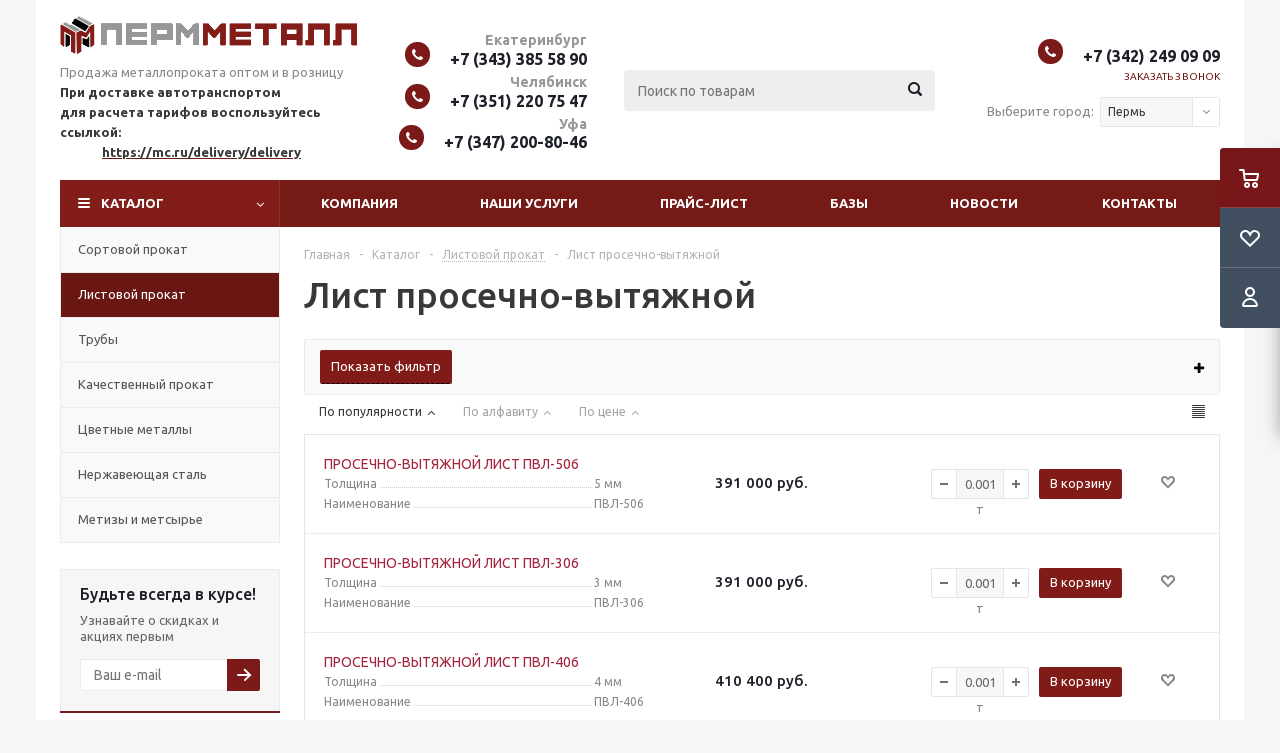

--- FILE ---
content_type: text/html; charset=UTF-8
request_url: https://permmetall.ru/catalog/listovoy_prokat/list_prosechno_vytyazhnoy/filter/clear/apply/
body_size: 17184
content:
<!DOCTYPE html>
<html xml:lang="ru" lang="ru" xmlns="http://www.w3.org/1999/xhtml" >
<head>
	<meta name="cmsmagazine" content="2f40194c8410e8e417b9803f3c9ddb21" />
	<title>Лист просечно-вытяжной - АО "Пермметалл"</title>
	<meta name="viewport" content="user-scalable=no, initial-scale=1.0, maximum-scale=1.0, width=device-width" />
	<meta name="HandheldFriendly" content="true" />
	<meta name="yes" content="yes" />
	<meta name="apple-mobile-web-app-status-bar-style" content="black" />
	<meta name="SKYPE_TOOLBAR" content="SKYPE_TOOLBAR_PARSER_COMPATIBLE" />
	<meta http-equiv="Content-Type" content="text/html; charset=UTF-8" />
<meta name="keywords" content="интернет-магазин, заказать, купить" />
<meta name="description" content="Продажа металлопроката оптом и в розницу" />
<link href="/bitrix/cache/css/s1/aspro_optimus/page_8c81524e61532c7824a388d6fe1f2a43/page_8c81524e61532c7824a388d6fe1f2a43_v1.css?17685515371363" type="text/css"  rel="stylesheet" />
<link href="/bitrix/cache/css/s1/aspro_optimus/template_b427a6acbc5a7d678eb312b76e78745a/template_b427a6acbc5a7d678eb312b76e78745a_v1.css?1768551478611046" type="text/css"  data-template-style="true" rel="stylesheet" />
<script>if(!window.BX)window.BX={};if(!window.BX.message)window.BX.message=function(mess){if(typeof mess==='object'){for(let i in mess) {BX.message[i]=mess[i];} return true;}};</script>
<script>(window.BX||top.BX).message({"JS_CORE_LOADING":"Загрузка...","JS_CORE_NO_DATA":"- Нет данных -","JS_CORE_WINDOW_CLOSE":"Закрыть","JS_CORE_WINDOW_EXPAND":"Развернуть","JS_CORE_WINDOW_NARROW":"Свернуть в окно","JS_CORE_WINDOW_SAVE":"Сохранить","JS_CORE_WINDOW_CANCEL":"Отменить","JS_CORE_WINDOW_CONTINUE":"Продолжить","JS_CORE_H":"ч","JS_CORE_M":"м","JS_CORE_S":"с","JSADM_AI_HIDE_EXTRA":"Скрыть лишние","JSADM_AI_ALL_NOTIF":"Показать все","JSADM_AUTH_REQ":"Требуется авторизация!","JS_CORE_WINDOW_AUTH":"Войти","JS_CORE_IMAGE_FULL":"Полный размер"});</script>

<script src="/bitrix/js/main/core/core.min.js?1756719440229643"></script>

<script>BX.Runtime.registerExtension({"name":"main.core","namespace":"BX","loaded":true});</script>
<script>BX.setJSList(["\/bitrix\/js\/main\/core\/core_ajax.js","\/bitrix\/js\/main\/core\/core_promise.js","\/bitrix\/js\/main\/polyfill\/promise\/js\/promise.js","\/bitrix\/js\/main\/loadext\/loadext.js","\/bitrix\/js\/main\/loadext\/extension.js","\/bitrix\/js\/main\/polyfill\/promise\/js\/promise.js","\/bitrix\/js\/main\/polyfill\/find\/js\/find.js","\/bitrix\/js\/main\/polyfill\/includes\/js\/includes.js","\/bitrix\/js\/main\/polyfill\/matches\/js\/matches.js","\/bitrix\/js\/ui\/polyfill\/closest\/js\/closest.js","\/bitrix\/js\/main\/polyfill\/fill\/main.polyfill.fill.js","\/bitrix\/js\/main\/polyfill\/find\/js\/find.js","\/bitrix\/js\/main\/polyfill\/matches\/js\/matches.js","\/bitrix\/js\/main\/polyfill\/core\/dist\/polyfill.bundle.js","\/bitrix\/js\/main\/core\/core.js","\/bitrix\/js\/main\/polyfill\/intersectionobserver\/js\/intersectionobserver.js","\/bitrix\/js\/main\/lazyload\/dist\/lazyload.bundle.js","\/bitrix\/js\/main\/polyfill\/core\/dist\/polyfill.bundle.js","\/bitrix\/js\/main\/parambag\/dist\/parambag.bundle.js"]);
</script>
<script>BX.Runtime.registerExtension({"name":"ui.dexie","namespace":"BX.DexieExport","loaded":true});</script>
<script>BX.Runtime.registerExtension({"name":"ls","namespace":"window","loaded":true});</script>
<script>BX.Runtime.registerExtension({"name":"fx","namespace":"window","loaded":true});</script>
<script>BX.Runtime.registerExtension({"name":"fc","namespace":"window","loaded":true});</script>
<script>BX.Runtime.registerExtension({"name":"pull.protobuf","namespace":"BX","loaded":true});</script>
<script>BX.Runtime.registerExtension({"name":"rest.client","namespace":"window","loaded":true});</script>
<script>(window.BX||top.BX).message({"pull_server_enabled":"Y","pull_config_timestamp":1756719383,"shared_worker_allowed":"Y","pull_guest_mode":"N","pull_guest_user_id":0,"pull_worker_mtime":1756719381});(window.BX||top.BX).message({"PULL_OLD_REVISION":"Для продолжения корректной работы с сайтом необходимо перезагрузить страницу."});</script>
<script>BX.Runtime.registerExtension({"name":"pull.client","namespace":"BX","loaded":true});</script>
<script>BX.Runtime.registerExtension({"name":"pull","namespace":"window","loaded":true});</script>
<script>BX.Runtime.registerExtension({"name":"jquery","namespace":"window","loaded":true});</script>
<script type="extension/settings" data-extension="currency.currency-core">{"region":"ru"}</script>
<script>BX.Runtime.registerExtension({"name":"currency.currency-core","namespace":"BX.Currency","loaded":true});</script>
<script>BX.Runtime.registerExtension({"name":"currency","namespace":"window","loaded":true});</script>
<script>(window.BX||top.BX).message({"LANGUAGE_ID":"ru","FORMAT_DATE":"DD.MM.YYYY","FORMAT_DATETIME":"DD.MM.YYYY HH:MI:SS","COOKIE_PREFIX":"BITRIX_SM","SERVER_TZ_OFFSET":"0","UTF_MODE":"Y","SITE_ID":"s1","SITE_DIR":"\/","USER_ID":"","SERVER_TIME":1769021187,"USER_TZ_OFFSET":0,"USER_TZ_AUTO":"Y","bitrix_sessid":"22bb731d1f9e027ad9c9633235e84db4"});</script>


<script  src="/bitrix/cache/js/s1/aspro_optimus/kernel_main/kernel_main_v1.js?1768820940177417"></script>
<script src="/bitrix/js/ui/dexie/dist/dexie.bundle.min.js?1756719402102530"></script>
<script src="/bitrix/js/main/core/core_ls.min.js?17387422342683"></script>
<script src="/bitrix/js/main/core/core_frame_cache.min.js?175671940810481"></script>
<script src="/bitrix/js/pull/protobuf/protobuf.min.js?162132827776433"></script>
<script src="/bitrix/js/pull/protobuf/model.min.js?162132827714190"></script>
<script src="/bitrix/js/rest/client/rest.client.min.js?16702233479240"></script>
<script src="/bitrix/js/pull/client/pull.client.min.js?175671938249849"></script>
<script src="/bitrix/js/main/jquery/jquery-1.12.4.min.js?167023620997163"></script>
<script src="/bitrix/js/main/ajax.min.js?149495649422194"></script>
<script src="/bitrix/js/currency/currency-core/dist/currency-core.bundle.min.js?17192891334569"></script>
<script src="/bitrix/js/currency/core_currency.min.js?1719289133835"></script>
<script>BX.setJSList(["\/bitrix\/js\/main\/core\/core_fx.js","\/bitrix\/js\/main\/session.js","\/bitrix\/js\/main\/pageobject\/dist\/pageobject.bundle.js","\/bitrix\/js\/main\/core\/core_window.js","\/bitrix\/js\/main\/date\/main.date.js","\/bitrix\/js\/main\/core\/core_date.js","\/bitrix\/js\/main\/dd.js","\/bitrix\/js\/main\/core\/core_uf.js","\/bitrix\/js\/main\/core\/core_dd.js","\/bitrix\/js\/main\/core\/core_tooltip.js","\/local\/templates\/aspro_optimus\/components\/bitrix\/catalog.smart.filter\/main\/script.js","\/local\/templates\/aspro_optimus\/js\/jquery.actual.min.js","\/local\/templates\/aspro_optimus\/js\/jqModal.js","\/local\/templates\/aspro_optimus\/js\/jquery.fancybox.js","\/local\/templates\/aspro_optimus\/js\/jquery.history.js","\/local\/templates\/aspro_optimus\/js\/jquery.flexslider.js","\/local\/templates\/aspro_optimus\/js\/jquery.validate.min.js","\/local\/templates\/aspro_optimus\/js\/jquery.inputmask.bundle.min.js","\/local\/templates\/aspro_optimus\/js\/jquery.easing.1.3.js","\/local\/templates\/aspro_optimus\/js\/equalize.min.js","\/local\/templates\/aspro_optimus\/js\/jquery.alphanumeric.js","\/local\/templates\/aspro_optimus\/js\/jquery.cookie.js","\/local\/templates\/aspro_optimus\/js\/jquery.plugin.min.js","\/local\/templates\/aspro_optimus\/js\/jquery.countdown.min.js","\/local\/templates\/aspro_optimus\/js\/jquery.countdown-ru.js","\/local\/templates\/aspro_optimus\/js\/jquery.ikSelect.js","\/local\/templates\/aspro_optimus\/js\/sly.js","\/local\/templates\/aspro_optimus\/js\/equalize_ext.js","\/local\/templates\/aspro_optimus\/js\/jquery.dotdotdot.js","\/local\/templates\/aspro_optimus\/js\/main.js","\/bitrix\/components\/bitrix\/search.title\/script.js","\/local\/templates\/aspro_optimus\/js\/custom.js"]);</script>
<script>BX.setCSSList(["\/local\/templates\/aspro_optimus\/components\/bitrix\/catalog.smart.filter\/main\/style.css","\/local\/templates\/aspro_optimus\/css\/jquery.fancybox.css","\/local\/templates\/aspro_optimus\/css\/styles.css","\/local\/templates\/aspro_optimus\/ajax\/ajax.css","\/local\/templates\/aspro_optimus\/styles.css","\/local\/templates\/aspro_optimus\/template_styles.css","\/local\/templates\/aspro_optimus\/themes\/custom_s1\/theme.css","\/local\/templates\/aspro_optimus\/bg_color\/light\/bgcolors.css","\/local\/templates\/aspro_optimus\/css\/media.min.css","\/local\/templates\/aspro_optimus\/css\/fonts\/font-awesome\/css\/font-awesome.min.css","\/local\/templates\/aspro_optimus\/css\/print.css","\/local\/templates\/aspro_optimus\/css\/custom.css"]);</script>
<script>
					(function () {
						"use strict";

						var counter = function ()
						{
							var cookie = (function (name) {
								var parts = ("; " + document.cookie).split("; " + name + "=");
								if (parts.length == 2) {
									try {return JSON.parse(decodeURIComponent(parts.pop().split(";").shift()));}
									catch (e) {}
								}
							})("BITRIX_CONVERSION_CONTEXT_s1");

							if (cookie && cookie.EXPIRE >= BX.message("SERVER_TIME"))
								return;

							var request = new XMLHttpRequest();
							request.open("POST", "/bitrix/tools/conversion/ajax_counter.php", true);
							request.setRequestHeader("Content-type", "application/x-www-form-urlencoded");
							request.send(
								"SITE_ID="+encodeURIComponent("s1")+
								"&sessid="+encodeURIComponent(BX.bitrix_sessid())+
								"&HTTP_REFERER="+encodeURIComponent(document.referrer)
							);
						};

						if (window.frameRequestStart === true)
							BX.addCustomEvent("onFrameDataReceived", counter);
						else
							BX.ready(counter);
					})();
				</script>
<script>BX.message({'PHONE':'Телефон','SOCIAL':'Социальные сети','DESCRIPTION':'Описание магазина','ITEMS':'Товары','LOGO':'Логотип','REGISTER_INCLUDE_AREA':'Текст о регистрации','AUTH_INCLUDE_AREA':'Текст об авторизации','FRONT_IMG':'Изображение компании','EMPTY_CART':'пуста','CATALOG_VIEW_MORE':'... Показать все','CATALOG_VIEW_LESS':'... Свернуть','JS_REQUIRED':'Заполните это поле!','JS_FORMAT':'Неверный формат!','JS_FILE_EXT':'Недопустимое расширение файла!','JS_PASSWORD_COPY':'Пароли не совпадают!','JS_PASSWORD_LENGTH':'Минимум 6 символов!','JS_ERROR':'Неверно заполнено поле!','JS_FILE_SIZE':'Максимальный размер 5мб!','JS_FILE_BUTTON_NAME':'Выберите файл','JS_FILE_DEFAULT':'Файл не найден','JS_DATE':'Некорректная дата!','FANCY_CLOSE':'Закрыть','FANCY_NEXT':'Следующий','FANCY_PREV':'Предыдущий','TOP_AUTH_REGISTER':'Регистрация','CALLBACK':'Заказать звонок','UNTIL_AKC':'До конца акции','TITLE_QUANTITY_BLOCK':'Остаток','TITLE_QUANTITY':'штук','COUNTDOWN_SEC':'сек.','COUNTDOWN_MIN':'мин.','COUNTDOWN_HOUR':'час.','COUNTDOWN_DAY0':'дней','COUNTDOWN_DAY1':'день','COUNTDOWN_DAY2':'дня','COUNTDOWN_WEAK0':'Недель','COUNTDOWN_WEAK1':'Неделя','COUNTDOWN_WEAK2':'Недели','COUNTDOWN_MONTH0':'Месяцев','COUNTDOWN_MONTH1':'Месяц','COUNTDOWN_MONTH2':'Месяца','COUNTDOWN_YEAR0':'Лет','COUNTDOWN_YEAR1':'Год','COUNTDOWN_YEAR2':'Года','CATALOG_PARTIAL_BASKET_PROPERTIES_ERROR':'Заполнены не все свойства у добавляемого товара','CATALOG_EMPTY_BASKET_PROPERTIES_ERROR':'Выберите свойства товара, добавляемые в корзину в параметрах компонента','CATALOG_ELEMENT_NOT_FOUND':'Элемент не найден','ERROR_ADD2BASKET':'Ошибка добавления товара в корзину','CATALOG_SUCCESSFUL_ADD_TO_BASKET':'Успешное добавление товара в корзину','ERROR_BASKET_TITLE':'Ошибка корзины','ERROR_BASKET_PROP_TITLE':'Выберите свойства, добавляемые в корзину','ERROR_BASKET_BUTTON':'Выбрать','BASKET_TOP':'Корзина в шапке','ERROR_ADD_DELAY_ITEM':'Ошибка отложенной корзины','VIEWED_TITLE':'Ранее вы смотрели','VIEWED_BEFORE':'Ранее вы смотрели','BEST_TITLE':'Лучшие предложения','CT_BST_SEARCH_BUTTON':'Поиск','CT_BST_SEARCH2_BUTTON':'Найти','BASKET_PRINT_BUTTON':'Распечатать','BASKET_CLEAR_ALL_BUTTON':'Очистить','BASKET_QUICK_ORDER_BUTTON':'Быстрый заказ','BASKET_CONTINUE_BUTTON':'Продолжить покупки','BASKET_ORDER_BUTTON':'Оформить заказ','SHARE_BUTTON':'Поделиться','BASKET_CHANGE_TITLE':'Ваш заказ','BASKET_CHANGE_LINK':'Изменить','FROM':'от','TITLE_BLOCK_VIEWED_NAME':'Ранее вы смотрели','T_BASKET':'Корзина заказа','FILTER_EXPAND_VALUES':'Показать все','FILTER_HIDE_VALUES':'Свернуть','FULL_ORDER':'Полный заказ','CITY_SELECT_TITLE':'Выберите город:','CITY_SELECT_PERM':'Пермь','CITY_SELECT_EKB':'Екатеринбург','CITY_SELECT_CHL':'Челябинск','CITY_SELECT_UFA':'Уфа'})</script>
<link rel="shortcut icon" href="/favicon.ico?1693935974" type="image/x-icon" />
<link rel="apple-touch-icon" sizes="180x180" href="/include/apple-touch-icon.png" />
<meta property="ya:interaction" content="XML_FORM" />
<meta property="ya:interaction:url" content="https://permmetall.ru/catalog/listovoy_prokat/list_prosechno_vytyazhnoy/filter/clear/apply/?mode=xml" />
<meta property="og:title" content="Лист просечно-вытяжной - АО "Пермметалл"" />
<meta property="og:type" content="article" />
<meta property="og:image" content="/logo.png" />
<link rel="image_src" href="/logo.png"  />
<meta property="og:url" content="/catalog/listovoy_prokat/list_prosechno_vytyazhnoy/filter/clear/apply/" />
<meta property="og:description" content="Продажа металлопроката оптом и в розницу" />



<script  src="/bitrix/cache/js/s1/aspro_optimus/template_6957f9e8804b9d4669e1b1aa8efecd39/template_6957f9e8804b9d4669e1b1aa8efecd39_v1.js?1768551478357419"></script>
<script  src="/bitrix/cache/js/s1/aspro_optimus/page_dfbdcad1f0a0d7c31695d4f83f7b8ff0/page_dfbdcad1f0a0d7c31695d4f83f7b8ff0_v1.js?176855153717281"></script>

			<!--[if gte IE 9]><style type="text/css">.basket_button, .button30, .icon {filter: none;}</style><![endif]-->
	<link href='https://fonts.googleapis.com/css?family=Ubuntu:400,500,700,400italic&subset=latin,cyrillic' rel='stylesheet' type='text/css'>

<!-- Google Tag Manager -->
<script>(function(w,d,s,l,i){w[l]=w[l]||[];w[l].push({'gtm.start':
new Date().getTime(),event:'gtm.js'});var f=d.getElementsByTagName(s)[0],
j=d.createElement(s),dl=l!='dataLayer'?'&l='+l:'';j.async=true;j.src=
'https://www.googletagmanager.com/gtm.js?id='+i+dl;f.parentNode.insertBefore(j,f);
})(window,document,'script','dataLayer','GTM-P4KX6FP');</script>
<!-- End Google Tag Manager -->

<!-- Yandex.Metrika counter --> <script type="text/javascript" > (function (d, w, c) { (w[c] = w[c] || []).push(function() { try { w.yaCounter45952887 = new Ya.Metrika({ id:45952887, clickmap:true, trackLinks:true, accurateTrackBounce:true, webvisor:true, ecommerce:"dataLayer" }); } catch(e) { } }); var n = d.getElementsByTagName("script")[0], s = d.createElement("script"), f = function () { n.parentNode.insertBefore(s, n); }; s.type = "text/javascript"; s.async = true; s.src = "https://mc.yandex.ru/metrika/watch.js"; if (w.opera == "[object Opera]") { d.addEventListener("DOMContentLoaded", f, false); } else { f(); } })(document, window, "yandex_metrika_callbacks"); </script> <noscript><div><img src="https://mc.yandex.ru/watch/45952887" style="position:absolute; left:-9999px;" alt="" /></div></noscript> <!-- /Yandex.Metrika counter -->

	<script src="//cdn.callibri.ru/callibri.js" type="text/javascript" charset="utf-8"></script>
</head>
	<body id="main">

<!-- Google Tag Manager (noscript) -->
<noscript><iframe src="https://www.googletagmanager.com/ns.html?id=GTM-P4KX6FP"
height="0" width="0" style="display:none;visibility:hidden"></iframe></noscript>
<!-- End Google Tag Manager (noscript) -->

		<div id="panel"></div>
								<script type="text/javascript">
		BX.message({'MIN_ORDER_PRICE_TEXT':'<b>Минимальная сумма заказа #PRICE#<\/b><br/>Пожалуйста, добавьте еще товаров в корзину'});

		var arOptimusOptions = ({
			"SITE_DIR" : "/",
			"SITE_ID" : "s1",
			"FORM" : ({
				"ASK_FORM_ID" : "ASK",
				"SERVICES_FORM_ID" : "SERVICES",
				"FEEDBACK_FORM_ID" : "FEEDBACK",
				"CALLBACK_FORM_ID" : "CALLBACK",
				"RESUME_FORM_ID" : "RESUME",
				"TOORDER_FORM_ID" : "TOORDER"
			}),
			"PAGES" : ({
				"FRONT_PAGE" : "",
				"BASKET_PAGE" : "",
				"ORDER_PAGE" : "",
				"PERSONAL_PAGE" : "",
				"CATALOG_PAGE" : "1"
			}),
			"PRICES" : ({
				"MIN_PRICE" : "1000",
			}),
			"THEME" : ({
				"THEME_SWITCHER" : "n",
				"COLOR_THEME" : "custom",
				"CUSTOM_COLOR_THEME" : "831d1a",
				"LOGO_IMAGE" : "/upload/aspro.optimus/c24/c247bc3277d0fb8a5254bd902ac96ccd.png",
				"FAVICON_IMAGE" : "/favicon.ico?1693935974",
				"APPLE_TOUCH_ICON_IMAGE" : "/include/apple-touch-icon.png",
				"BANNER_WIDTH" : "",
				"BANNER_ANIMATIONTYPE" : "SLIDE_HORIZONTAL",
				"BANNER_SLIDESSHOWSPEED" : "5000",
				"BANNER_ANIMATIONSPEED" : "600",
				"HEAD" : ({
					"VALUE" : "",
					"MENU" : "",
					"MENU_COLOR" : "",
					"HEAD_COLOR" : "",
				}),
				"BASKET" : "fly",
				"STORES" : "",
				"STORES_SOURCE" : "iblock",
				"TYPE_SKU" : "type_1",
				"TYPE_VIEW_FILTER" : "horizontal",
				"SHOW_BASKET_ONADDTOCART" : "Y",
				"SHOW_BASKET_PRINT" : "Y",
				"SHOW_ONECLICKBUY_ON_BASKET_PAGE" : "Y",
				"PHONE_MASK" : "+7 (999) 999-99-99",
				"VALIDATE_PHONE_MASK" : "^[+][7] [(][0-9]{3}[)] [0-9]{3}[-][0-9]{2}[-][0-9]{2}$",
				"SCROLLTOTOP_TYPE" : "ROUND_COLOR",
				"SCROLLTOTOP_POSITION" : "PADDING",
				"MENU_POSITION" : "line",
			}),
			"COUNTERS":({
				"YANDEX_COUNTER" : "0",
				"YANDEX_ECOMERCE" : "Y",
				"USE_YA_COUNTER" : "Y",
				"YA_COUNTER_ID" : "45952887",
				"USE_FORMS_GOALS" : "SINGLE",
				"USE_BASKET_GOALS" : "Y",
				"USE_1CLICK_GOALS" : "Y",
				"USE_FASTORDER_GOALS" : "Y",
				"USE_FULLORDER_GOALS" : "Y",
				"USE_DEBUG_GOALS" : "Y",
				"GOOGLE_COUNTER" : "0",
				"GOOGLE_ECOMERCE" : "N",
				"TYPE":{
					"ONE_CLICK":"Покупка в 1 клик",
					"QUICK_ORDER":"Быстрый заказ",
				},
				"GOOGLE_EVENTS":{
					"ADD2BASKET": "addToCart",
					"REMOVE_BASKET": "removeFromCart",
					"CHECKOUT_ORDER": "checkout",
				}
			}),
			"JS_ITEM_CLICK":({
				"precision" : 6,
				"precisionFactor" : Math.pow(10,6)
			})
		});

		$(document).ready(function(){
			$.extend( $.validator.messages, {
				required: BX.message('JS_REQUIRED'),
				email: BX.message('JS_FORMAT'),
				equalTo: BX.message('JS_PASSWORD_COPY'),
				minlength: BX.message('JS_PASSWORD_LENGTH'),
				remote: BX.message('JS_ERROR')
			});

			$.validator.addMethod(
				'regexp', function( value, element, regexp ){
					var re = new RegExp( regexp );
					return this.optional( element ) || re.test( value );
				},
				BX.message('JS_FORMAT')
			);

			$.validator.addMethod(
				'filesize', function( value, element, param ){
					return this.optional( element ) || ( element.files[0].size <= param )
				},
				BX.message('JS_FILE_SIZE')
			);

			$.validator.addMethod(
				'date', function( value, element, param ) {
					var status = false;
					if(!value || value.length <= 0){
						status = false;
					}
					else{
						// html5 date allways yyyy-mm-dd
						var re = new RegExp('^([0-9]{4})(.)([0-9]{2})(.)([0-9]{2})$');
						var matches = re.exec(value);
						if(matches){
							var composedDate = new Date(matches[1], (matches[3] - 1), matches[5]);
							status = ((composedDate.getMonth() == (matches[3] - 1)) && (composedDate.getDate() == matches[5]) && (composedDate.getFullYear() == matches[1]));
						}
						else{
							// firefox
							var re = new RegExp('^([0-9]{2})(.)([0-9]{2})(.)([0-9]{4})$');
							var matches = re.exec(value);
							if(matches){
								var composedDate = new Date(matches[5], (matches[3] - 1), matches[1]);
								status = ((composedDate.getMonth() == (matches[3] - 1)) && (composedDate.getDate() == matches[1]) && (composedDate.getFullYear() == matches[5]));
							}
						}
					}
					return status;
				}, BX.message('JS_DATE')
			);

			$.validator.addMethod(
				'extension', function(value, element, param){
					param = typeof param === 'string' ? param.replace(/,/g, '|') : 'png|jpe?g|gif';
					return this.optional(element) || value.match(new RegExp('.(' + param + ')$', 'i'));
				}, BX.message('JS_FILE_EXT')
			);

			$.validator.addMethod(
				'captcha', function( value, element, params ){
					return $.validator.methods.remote.call(this, value, element,{
						url: arOptimusOptions['SITE_DIR'] + 'ajax/check-captcha.php',
						type: 'post',
						data:{
							captcha_word: value,
							captcha_sid: function(){
								return $(element).closest('form').find('input[name="captcha_sid"]').val();
							}
						}
					});
				},
				BX.message('JS_ERROR')
			);

			$.validator.addClassRules({
				'phone':{
					regexp: arOptimusOptions['THEME']['VALIDATE_PHONE_MASK']
				},
				'confirm_password':{
					equalTo: 'input[name="REGISTER\[PASSWORD\]"]',
					minlength: 6
				},
				'password':{
					minlength: 6
				},
				'inputfile':{
					extension: arOptimusOptions['THEME']['VALIDATE_FILE_EXT'],
					filesize: 5000000
				},
				'captcha':{
					captcha: ''
				}
			});

			if(arOptimusOptions['THEME']['PHONE_MASK']){
				$('input.phone').inputmask('mask', {'mask': arOptimusOptions['THEME']['PHONE_MASK']});
			}

			jqmEd('feedback', arOptimusOptions['FORM']['FEEDBACK_FORM_ID']);
			jqmEd('ask', arOptimusOptions['FORM']['ASK_FORM_ID'], '.ask_btn');
			jqmEd('services', arOptimusOptions['FORM']['SERVICES_FORM_ID'], '.services_btn','','.services_btn');
			if($('.resume_send').length){
				$('.resume_send').live('click', function(e){
					$("body").append("<span class='resume_send_wr' style='display:none;'></span>");
					jqmEd('resume', arOptimusOptions['FORM']['RESUME_FORM_ID'], '.resume_send_wr','', this);
					$("body .resume_send_wr").click();
					$("body .resume_send_wr").remove();
				})
			}
			jqmEd('callback', arOptimusOptions['FORM']['CALLBACK_FORM_ID'], '.callback_btn');

		});
		</script>
					<div class="wrapper catalog_page basket_fly colored banner_auto">
			<div class="header_wrap ">
								<header id="header">
					<div class="wrapper_inner">
						<div class="top_br"></div>
						<table class="middle-h-row">
							<tr>
								<td class="logo_wrapp">
									<div class="logo nofill_y">
												<a href="/"><img src="/upload/aspro.optimus/c24/c247bc3277d0fb8a5254bd902ac96ccd.png" alt="АО "Пермметалл"" title="АО "Пермметалл"" /></a>
										</div>
									<div class="slogan">
										Продажа металлопроката оптом и в розницу<br>
 <b>При доставке автотранспортом <br>
</b><b>для расчета тарифов&nbsp;</b><b>воспользуйтесь ссылкой:<br>
 </b>&nbsp; &nbsp; &nbsp; &nbsp; &nbsp; &nbsp; &nbsp;&nbsp;<a href="https://mc.ru/delivery/delivery"><u><b>https://mc.ru/delivery/delivery</b></u></a><br>	
									</div>
								</td>
								<td class="text_wrapp basket_wrapp">
									<!--Временная область: вывод всех городов-->
									<div class="middle_address">
										<div class="addresses">
											<span class="address_wrap">
												<span class="address">
													<span class="address_text">
														Екатеринбург													</span>
												</span>
											</span>
										</div>
									</div>
									
									<div class="middle_phone">
										<div class="phones">
											<span class="phone_wrap">
												<span class="phone">
													<span class="icons fa fa-phone"></span>
													<span class="phone_text">
														<a href="tel:+7 (343) 382 09 85" rel="nofollow">+7 (343) 385 58 90</a>													</span>
												</span>
											</span>
										</div>
									</div>
									
									<div class="middle_address">
										<div class="addresses">
											<span class="address_wrap">
												<span class="address">
													<span class="address_text">
														Челябинск													</span>
												</span>
											</span>
										</div>
									</div>
									
									<div class="middle_phone">
										<div class="phones">
											<span class="phone_wrap">
												<span class="phone">
													<span class="icons fa fa-phone"></span>
													<span class="phone_text">
														<a href="tel:+7 (351) 217 07 90" rel="nofollow">+7 (351) 220 75 47</a>													</span>
												</span>
											</span>
										</div>
									</div>

									<div class="middle_address">
										<div class="addresses">
											<span class="address_wrap">
												<span class="address">
													<span class="address_text">
														Уфа
													</span>
												</span>
											</span>
										</div>
									</div>
									
									<div class="middle_phone">
										<div class="phones">
											<span class="phone_wrap">
												<span class="phone">
													<span class="icons fa fa-phone"></span>
													<span class="phone_text">
														<a href="tel:+73472008046" rel="nofollow">+7 (347) 200-80-46</a>
													</span>
												</span>
											</span>
										</div>
									</div>
									
									<!--конец временной области-->
								</td>
								<td  class="center_block">
									<div class="search">
											<div id="title-searchs" class="stitle_form">
		<form action="/catalog/">
			<div class="form-control1 bg">
				<input id="title-searchs-input" type="text" name="q" value="" size="40" class="text small_block" maxlength="100" autocomplete="off" placeholder="Поиск по товарам" /><input name="s" type="submit" value="Поиск" class="button icon" />
			</div>
		</form>
	</div>
<script type="text/javascript">/*
var jsControl = new JCTitleSearch({
	//'WAIT_IMAGE': '/bitrix/themes/.default/images/wait.gif',
	'AJAX_PAGE' : '/catalog/listovoy_prokat/list_prosechno_vytyazhnoy/filter/clear/apply/',
	'CONTAINER_ID': 'title-searchs',
	'INPUT_ID': 'title-searchs-input',
	'MIN_QUERY_LEN': 2
});
$("#title-searchs-input").focus(function() { $(this).parents("form").find("button[type='submit']").addClass("hover"); });
$("#title-searchs-input").blur(function() { $(this).parents("form").find("button[type='submit']").removeClass("hover"); });*/
</script>
									</div>
								</td>
								<td class="basket_wrapp">
																			<div class="header-cart fly" id="basket_line">
												<div class="basket_fly">
		<div class="opener">
			<div title="" data-type="AnDelCanBuy" class="basket_count small clicked empty">
				<a href="/basket/"></a>
				<div class="wraps_icon_block basket">
					<div class="count empty_items">
						<span>
							<span class="items">
								<span>0</span>
							</span>
						</span>
					</div>
				</div>
			</div>
			<div title="" data-type="DelDelCanBuy" class="wish_count small clicked empty">
				<a href="/basket/"></a>
				<div class="wraps_icon_block delay">
					<div class="count empty_items">
						<span>
							<span class="items">
								<span>0</span>
							</span>
						</span>
					</div>
				</div>
			</div>
			<!--
			<div title="Сравнение товаров" class="compare_count small">
				<a href="/catalog/compare.php"></a>
				<div id="compare_fly" class="wraps_icon_block compare">
					<div class="count empty_items">
						<span>
							<span class="items">
								<span>0</span>
							</span>
						</span>
					</div>
				</div>
			</div>-->
			<div title="Вход\регистрация" class="user_block small">
				<a href="/auth/"></a>
				<div class="wraps_icon_block no_img user_reg"></div>
			</div>
		</div>
		<div class="basket_sort">
			<span class="basket_title">Корзина заказа</span>
		</div>
	</div>
	<!--'start_frame_cache_header-cart'-->									<script type="text/javascript">
					arBasketAsproCounters = {'READY':{'COUNT':'0','TITLE':'','HREF':'/basket/'},'DELAY':{'COUNT':'0','TITLE':'','HREF':'/basket/'},'COMPARE':{'COUNT':'0','TITLE':'Сравнение товаров','HREF':'/catalog/compare.php'},'PERSONAL':{'ID':'0','SRC':'','TITLE':'Вход\\регистрация','HREF':'/auth/'},'DEFAULT':true};
					SetActualBasketFlyCounters();

					$(document).on('click', "#basket_line .basket_fly .opener > div.clicked", function(){
						function onOpenFlyBasket(_this){
							$("#basket_line .basket_fly .tabs li").removeClass("cur");
							$("#basket_line .basket_fly .tabs_content li").removeClass("cur");
							$("#basket_line .basket_fly .remove_all_basket").removeClass("cur");
							if(!$(_this).is(".wish_count.empty")){
								$("#basket_line .basket_fly .tabs_content li[item-section="+$(_this).data("type")+"]").addClass("cur");
								$("#basket_line .basket_fly .tabs li:eq("+$(_this).index()+")").addClass("cur");
								$("#basket_line .basket_fly .remove_all_basket."+$(_this).data("type")).addClass("cur");
							}
							else{
								$("#basket_line .basket_fly .tabs li").first().addClass("cur").siblings().removeClass("cur");
								$("#basket_line .basket_fly .tabs_content li").first().addClass("cur").siblings().removeClass("cur");
								$("#basket_line .basket_fly .remove_all_basket").first().addClass("cur");
							}
							$("#basket_line .basket_fly .opener > div.clicked").removeClass('small');
						}

						if(window.matchMedia('(min-width: 769px)').matches){
							var _this = this;
							if(parseInt($("#basket_line .basket_fly").css("right")) < 0){
								$("#basket_line .basket_fly").stop().animate({"right": "0"}, 333, function(){
									if($(_this).closest('.basket_fly.loaded').length){
										onOpenFlyBasket(_this);
									}
									else{
										$.ajax({
											url: arOptimusOptions['SITE_DIR'] + 'ajax/basket_fly.php',
											type: 'post',
											success: function(html){
												$('#basket_line .basket_fly').addClass('loaded').html(html);
												onOpenFlyBasket(_this);
											}
										});
									}
								});
							}
							else if($(this).is(".wish_count:not(.empty)") && !$("#basket_line .basket_fly .basket_sort ul.tabs li.cur").is("[item-section=DelDelCanBuy]")){
								$("#basket_line .basket_fly .tabs li").removeClass("cur");
								$("#basket_line .basket_fly .tabs_content li").removeClass("cur");
								$("#basket_line .basket_fly .remove_all_basket").removeClass("cur");
								$("#basket_line .basket_fly .tabs_content li[item-section="+$(this).data("type")+"]").addClass("cur");
								$("#basket_line  .basket_fly .tabs li:eq("+$(this).index()+")").first().addClass("cur");
								$("#basket_line .basket_fly .remove_all_basket."+$(this).data("type")).first().addClass("cur");
							}
							else if($(this).is(".basket_count") && $("#basket_line .basket_fly .basket_sort ul.tabs li.cur").length && !$("#basket_line .basket_fly .basket_sort ul.tabs li.cur").is("[item-section=AnDelCanBuy]")){
								$("#basket_line .basket_fly .tabs li").removeClass("cur");
								$("#basket_line .basket_fly .tabs_content li").removeClass("cur");
								$("#basket_line .basket_fly .remove_all_basket").removeClass("cur");
								$("#basket_line  .basket_fly .tabs_content li:eq("+$(this).index()+")").addClass("cur");
								$("#basket_line  .basket_fly .tabs li:eq("+$(this).index()+")").first().addClass("cur");
								$("#basket_line .basket_fly .remove_all_basket."+$(this).data("type")).first().addClass("cur");
							}
							else{
								$("#basket_line .basket_fly").stop().animate({"right": -$("#basket_line .basket_fly").outerWidth()}, 150);
								$("#basket_line .basket_fly .opener > div.clicked").addClass('small');
							}
						}
					});
				</script>
						<!--'end_frame_cache_header-cart'-->										</div>	
										<div class="middle_phone">
											<div class="phones">
												<span class="phone_wrap">
													<span class="phone">
														<span class="icons fa fa-phone"></span>
														<span class="phone_text">
															<a href="tel:+7 (342) 249 09 09" rel="nofollow">+7 (342) 249 09 09</a>														</span>
													</span>
													<span class="order_wrap_btn">
														<span class="callback_btn">Заказать звонок</span>
													</span>
												</span>
											</div>
										</div>
										<!--
										<div class="middle_address">
											<div class="addresses">
												<span class="address_wrap">
													<span class="address">
														<span class="address_text">
															Пермь, Героев Хасана, 92														</span>
													</span>
												</span>
											</div>
										</div>-->
										
										<div class="middle_city">
											<div class="city_select_title">Выберите город:</div>&nbsp;
											<div class="city_select_block">
												<select id="city-select">
																																										<option selected data-url="/contacts/#perm" value="perm">Пермь</option>
																													<option  data-url="/contacts/#ekb" value="ekb">Екатеринбург</option>
																													<option  data-url="/contacts/#chl" value="chl">Челябинск</option>
																													<option  data-url="/contacts/#ufa" value="ufa">Уфа</option>
																																							</select>
											</div>
										</div>
										<script>
										$(document).ready(function(){
											$("#city-select").on('change', function(){
												// e.preventDefault();
												var option = $(this).find('option:selected');
												$option = $(option);
												$('html, body').stop().animate({
													'scrollTop':$option.offset().top
												}, /*200,*/ function () {
													window.location.href = option.data("url");
												});
											});
											/*$('#city-select').on('change', function(){
												var value = $(this).val();
												$.post('/ajax/city_select.php',{
													city: value
												},
												function(){
													location.reload();
												});
											}); */
										});

										</script>
										
									<div class="clearfix"></div>
								</td>
							</tr>
						</table>
					</div>
					<div class="catalog_menu menu_colored">
						<div class="wrapper_inner">
							<div class="wrapper_middle_menu wrap_menu">
								<ul class="menu adaptive">
									<li class="menu_opener"><div class="text">
										Меню								</div></li>
								</ul>				
								<div class="catalog_menu_ext">
										<ul class="menu top menu_top_block catalogfirst">
					<li class="catalog icons_fa has-child current">
				<a class="parent" href="/catalog/" >Каталог</a>
									<ul class="dropdown">
													<li class="full   m_line">
								<a class="icons_fa " href="/catalog/sortovoy_prokat/">Сортовой прокат</a>
															</li>
													<li class="full   current  m_line">
								<a class="icons_fa " href="/catalog/listovoy_prokat/">Листовой прокат</a>
															</li>
													<li class="full   m_line">
								<a class="icons_fa " href="/catalog/truby/">Трубы</a>
															</li>
													<li class="full   m_line">
								<a class="icons_fa " href="/catalog/kachestvennyy_prokat/">Качественный прокат</a>
															</li>
													<li class="full   m_line">
								<a class="icons_fa " href="/catalog/tsvetnye_metally/">Цветные металлы</a>
															</li>
													<li class="full   m_line">
								<a class="icons_fa " href="/catalog/nerzhaveyushchaya_stal/">Нержавеющая сталь</a>
															</li>
													<li class="full   m_line">
								<a class="icons_fa " href="/catalog/metizy_i_metsyre/">Метизы и метсырье</a>
															</li>
											</ul>
							</li>
			</ul>
								</div>
								<div class="inc_menu">
										<ul class="menu top menu_top_block catalogfirst visible_on_ready">
					<li class="  has-child">
				<a class="icons_fa parent" href="/company/" >Компания</a>
									<ul class="dropdown">
													<li class=" ">
								<a class="" href="/company">О компании</a>
															</li>
													<li class=" ">
								<a class="" href="/company/history.php">История</a>
															</li>
													<li class=" ">
								<a class="" href="/company/requisites.php">Реквизиты</a>
															</li>
													<li class=" ">
								<a class="" href="/company/management.php">Руководство</a>
															</li>
													<li class=" ">
								<a class="" href="/company/staff.php">Персонал</a>
															</li>
													<li class=" ">
								<a class="" href="/company/jobs.php">Вакансии</a>
															</li>
													<li class=" ">
								<a class="" href="/company/corp_info.php">Корпоративная информация</a>
															</li>
											</ul>
							</li>
					<li class="  has-child">
				<a class="icons_fa parent" href="/services/" >Наши услуги</a>
									<ul class="dropdown">
													<li class=" ">
								<a class="" href="/services/gazovaya-razdelitelnaya-rezka/">Газовая разделительная резка</a>
															</li>
													<li class=" ">
								<a class="" href="/services/lentopilnaya-rezka/">Лентопильная резка</a>
															</li>
													<li class=" ">
								<a class="" href="/services/chpu-rezka-listovogo-metalloprokata-/">ЧПУ резка листового металлопроката  </a>
															</li>
													<li class=" ">
								<a class="" href="/services/chpu-gibka-listovogo-metalloprokata/">ЧПУ гибка листового металлопроката</a>
															</li>
													<li class=" ">
								<a class="" href="/services/izgotovlenie-prosechno-vytyazhnogo-lista-pvl/">Изготовление просечно-вытяжного листа ПВЛ</a>
															</li>
													<li class=" ">
								<a class="" href="/services/metaloobrabotka%20rezka/">Металлообработка, резка металла</a>
															</li>
													<li class=" ">
								<a class="" href="/services/transportnye-uslugi/">Транспортные услуги</a>
															</li>
													<li class=" ">
								<a class="" href="/services/arenda-skladov-i-khranenie/">Аренда складов и хранение</a>
															</li>
											</ul>
							</li>
					<li class="  ">
				<a class="" href="/price/" >Прайс-лист</a>
							</li>
					<li class="  has-child">
				<a class="icons_fa parent" href="/bazy/" >Базы</a>
									<ul class="dropdown">
													<li class=" ">
								<a class="" href="/bazy/perm/">Пермь</a>
															</li>
											</ul>
							</li>
					<li class="  ">
				<a class="" href="/news/" >Новости</a>
							</li>
					<li class="  ">
				<a class="" href="/contacts/" >Контакты</a>
							</li>
				<li class="more">
			<a href="javascript:;" rel="nofollow"></a>
			<ul class="dropdown"></ul>
		</li>
	</ul>
	<div class="mobile_menu_wrapper">
		<ul class="mobile_menu">
							<li class="icons_fa has-child current">
					<a class="dark_link parent" href="/catalog/" >Каталог</a>
											<ul class="dropdown">
															<li class="full ">
									<a class="icons_fa " href="/catalog/sortovoy_prokat/">Сортовой прокат</a>
								</li>
															<li class="full  current ">
									<a class="icons_fa " href="/catalog/listovoy_prokat/">Листовой прокат</a>
								</li>
															<li class="full ">
									<a class="icons_fa " href="/catalog/truby/">Трубы</a>
								</li>
															<li class="full ">
									<a class="icons_fa " href="/catalog/kachestvennyy_prokat/">Качественный прокат</a>
								</li>
															<li class="full ">
									<a class="icons_fa " href="/catalog/tsvetnye_metally/">Цветные металлы</a>
								</li>
															<li class="full ">
									<a class="icons_fa " href="/catalog/nerzhaveyushchaya_stal/">Нержавеющая сталь</a>
								</li>
															<li class="full ">
									<a class="icons_fa " href="/catalog/metizy_i_metsyre/">Метизы и метсырье</a>
								</li>
													</ul>
									</li>
							<li class="icons_fa has-child ">
					<a class="dark_link parent" href="/company/" >Компания</a>
											<ul class="dropdown">
															<li class="full ">
									<a class="icons_fa " href="/company">О компании</a>
								</li>
															<li class="full ">
									<a class="icons_fa " href="/company/history.php">История</a>
								</li>
															<li class="full ">
									<a class="icons_fa " href="/company/requisites.php">Реквизиты</a>
								</li>
															<li class="full ">
									<a class="icons_fa " href="/company/management.php">Руководство</a>
								</li>
															<li class="full ">
									<a class="icons_fa " href="/company/staff.php">Персонал</a>
								</li>
															<li class="full ">
									<a class="icons_fa " href="/company/jobs.php">Вакансии</a>
								</li>
															<li class="full ">
									<a class="icons_fa " href="/company/corp_info.php">Корпоративная информация</a>
								</li>
													</ul>
									</li>
							<li class="icons_fa has-child ">
					<a class="dark_link parent" href="/services/" >Наши услуги</a>
											<ul class="dropdown">
															<li class="full ">
									<a class="icons_fa " href="/services/gazovaya-razdelitelnaya-rezka/">Газовая разделительная резка</a>
								</li>
															<li class="full ">
									<a class="icons_fa " href="/services/lentopilnaya-rezka/">Лентопильная резка</a>
								</li>
															<li class="full ">
									<a class="icons_fa " href="/services/chpu-rezka-listovogo-metalloprokata-/">ЧПУ резка листового металлопроката  </a>
								</li>
															<li class="full ">
									<a class="icons_fa " href="/services/chpu-gibka-listovogo-metalloprokata/">ЧПУ гибка листового металлопроката</a>
								</li>
															<li class="full ">
									<a class="icons_fa " href="/services/izgotovlenie-prosechno-vytyazhnogo-lista-pvl/">Изготовление просечно-вытяжного листа ПВЛ</a>
								</li>
															<li class="full ">
									<a class="icons_fa " href="/services/metaloobrabotka%20rezka/">Металлообработка, резка металла</a>
								</li>
															<li class="full ">
									<a class="icons_fa " href="/services/transportnye-uslugi/">Транспортные услуги</a>
								</li>
															<li class="full ">
									<a class="icons_fa " href="/services/arenda-skladov-i-khranenie/">Аренда складов и хранение</a>
								</li>
													</ul>
									</li>
							<li class="icons_fa  ">
					<a class="dark_link " href="/price/" >Прайс-лист</a>
									</li>
							<li class="icons_fa has-child ">
					<a class="dark_link parent" href="/bazy/" >Базы</a>
											<ul class="dropdown">
															<li class="full ">
									<a class="icons_fa " href="/bazy/perm/">Пермь</a>
								</li>
													</ul>
									</li>
							<li class="icons_fa  ">
					<a class="dark_link " href="/news/" >Новости</a>
									</li>
							<li class="icons_fa  ">
					<a class="dark_link " href="/contacts/" >Контакты</a>
									</li>
						<li class="search">
				<div class="search-input-div">
					<input class="search-input" type="text" autocomplete="off" maxlength="50" size="40" placeholder="Поиск" value="" name="q">
				</div>
				<div class="search-button-div">
					<button class="button btn-search btn-default" value="Найти" name="s" type="submit">Найти</button>
				</div>
			</li>
		</ul>
	</div>
								</div>
							</div>
						</div>
					</div>
				</header>
			</div>
			<div class="wraps" id="content">
				<div class="wrapper_inner  ">
											<div class="left_block">
											<div class="menu_top_block catalog_block">
		<ul class="menu dropdown">
							<li class="full   m_line">
					<a class="icons_fa " href="/catalog/sortovoy_prokat/" >Сортовой прокат</a>
									</li>
							<li class="full  current m_line">
					<a class="icons_fa " href="/catalog/listovoy_prokat/" >Листовой прокат</a>
									</li>
							<li class="full   m_line">
					<a class="icons_fa " href="/catalog/truby/" >Трубы</a>
									</li>
							<li class="full   m_line">
					<a class="icons_fa " href="/catalog/kachestvennyy_prokat/" >Качественный прокат</a>
									</li>
							<li class="full   m_line">
					<a class="icons_fa " href="/catalog/tsvetnye_metally/" >Цветные металлы</a>
									</li>
							<li class="full   m_line">
					<a class="icons_fa " href="/catalog/nerzhaveyushchaya_stal/" >Нержавеющая сталь</a>
									</li>
							<li class="full   m_line">
					<a class="icons_fa " href="/catalog/metizy_i_metsyre/" >Метизы и метсырье</a>
									</li>
					</ul>
	</div>
							

							
							<div class="banners_column">
	<div class="small_banners_block">
			</div>
</div>							<div class="subscribe_wrap">
	<!--'start_frame_cache_IzufVt'--><div class="subscribe-form"  id="subscribe-form">
	<div class="wrap_bg">
		<div class="top_block box-sizing">
			<div class="text">
				<div class="title">Будьте всегда в курсе!</div>
				<div class="more">Узнавайте о скидках и акциях первым</div>
			</div>
		</div>
		<form action="/personal/subscribe/" class="sform box-sizing">
							<label for="sf_RUB_ID_1" class="hidden">
					<input type="checkbox" name="sf_RUB_ID[]" id="sf_RUB_ID_1" value="1" checked /> Новости магазина				</label>
						<div class="email_wrap">
				<input type="email" class="email_input" name="sf_EMAIL" maxlength="100" required size="20" value="" placeholder="Ваш e-mail" />
				<input type="submit" name="OK" class="button send_btn" value="Подписаться" />
			</div>
		</form>
	</div>
</div>
<script>
	$(document).ready(function(){
		$("form.sform").validate({
			rules:{ "sf_EMAIL": {email: true} }
		});
	})
</script>
<!--'end_frame_cache_IzufVt'--></div>								<div class="news_blocks front">
		<div class="top_block">
						<div class="title_block">Новости</div>
			<a href="/news/">Все новости</a>
			<div class="clearfix"></div>
		</div>
		<div class="info_block">
			<div class="news_items">
									<div id="bx_3218110189_25436" class="item box-sizing dl">
												<div class="info">
															<div class="date">1 декабря 2021</div>
														<a class="name dark_link" href="/news/i_snova_khoroshie_novosti_nasha_kompaniya_ao_permmetall_po_itogam_2020_goda_vnov_voshla_v_spisok_top/">И снова хорошие новости!  Наша компания АО &quot;Пермметалл&quot; , по итогам 2020 года вновь вошла в список  &quot;ТОП-300&quot;, по данным  Bisness  Class</a>
						</div>
						<div class="clearfix"></div>
					</div>
									<div id="bx_3218110189_23112" class="item box-sizing dl">
												<div class="info">
															<div class="date">6 декабря 2019</div>
														<a class="name dark_link" href="/news/s_dekabrya_2019_goda_kompaniya_permmetall_perekhodit_na_kruglosutochnyy_rezhim_raboty/">С декабря 2019 года компания &quot;Пермметалл&quot; переходит на круглосуточный режим работы.</a>
						</div>
						<div class="clearfix"></div>
					</div>
									<div id="bx_3218110189_22565" class="item box-sizing dl">
												<div class="info">
															<div class="date">6 августа 2019</div>
														<a class="name dark_link" href="/news/postavka_i_izgotovlenie_pokovok_iz_razlichnykh_marok_stali/">Поставка и изготовление поковок из различных марок стали</a>
						</div>
						<div class="clearfix"></div>
					</div>
							</div>
		</div>
	</div>
													</div>
						<div class="right_block">
											<div class="middle">
															<div class="container">
									<div class="breadcrumbs" id="navigation" itemscope="" itemtype="http://schema.org/BreadcrumbList"><div class="bx-breadcrumb-item" id="bx_breadcrumb_0" itemprop="itemListElement" itemscope itemtype="http://schema.org/ListItem"><a href="/" title="Главная" itemprop="item"><span itemprop="name">Главная</span><meta itemprop="position" content="1"></a></div><span class="separator">-</span><div class="bx-breadcrumb-item" id="bx_breadcrumb_1" itemprop="itemListElement" itemscope itemtype="http://schema.org/ListItem"><a href="/catalog/" title="Каталог" itemprop="item"><span itemprop="name">Каталог</span><meta itemprop="position" content="2"></a></div><span class="separator">-</span><div class="bx-breadcrumb-item drop" id="bx_breadcrumb_2" itemprop="itemListElement" itemscope itemtype="http://schema.org/ListItem"><a class="number" href="/catalog/listovoy_prokat/" itemprop="item"><span itemprop="name">Листовой прокат</span><b class="space"></b><span class="separator"></span><meta itemprop="position" content="3"></a><div class="dropdown_wrapp"><div class="dropdown"><a href="/catalog/sortovoy_prokat/">Сортовой прокат</a><a href="/catalog/listovoy_prokat/">Листовой прокат</a><a href="/catalog/truby/">Трубы</a><a href="/catalog/kachestvennyy_prokat/">Качественный прокат</a><a href="/catalog/tsvetnye_metally/">Цветные металлы</a><a href="/catalog/nerzhaveyushchaya_stal/">Нержавеющая сталь</a><a href="/catalog/metizy_i_metsyre/">Метизы и метсырье</a></div></div></div><span class="separator">-</span><div class="bx-breadcrumb-item drop" id="bx_breadcrumb_3" itemprop="itemListElement" itemscope itemtype="http://schema.org/ListItem"><span class="number" itemprop="item"><span itemprop="name">Лист просечно-вытяжной</span><b class="space"></b><span class="separator cat_last"></span><meta itemprop="position" content="4"></span><div class="dropdown_wrapp"><div class="dropdown"><a href="/catalog/listovoy_prokat/list_g_k/">Лист г/к</a><a href="/catalog/listovoy_prokat/list_kh_k/">Лист х/к</a><a href="/catalog/listovoy_prokat/list_otsinkovannyy/">Лист оцинкованный</a><a href="/catalog/listovoy_prokat/list_riflenyy/">Лист рифленый</a></div></div></div></div>									<h1 id="pagetitle">Лист просечно-вытяжной</h1>
							
		<div class="right_block1 clearfix catalog horizontal" id="right_block_ajax">

											<div class="filter_horizontal">
				<script>
				$(function() {
					$(".showfilter").click(function() {
						var clickitem = $(this).parent();
						clickitem.parent().toggleClass("active");
						$(".filter").slideToggle();
					});
					$(".hidefilter").click(function() {
						$(".toogle_filter").removeClass("active");			
						$(".filter").slideToggle();
					});
				});
				</script>
								<div class="toogle_filter ">
					<a class="toogle_link" href="javascript:void(0);">
						<span class="showfilter button">Показать фильтр</span>
						<i style="display:none;" class="fa fa-minus"></i>
						<i class="fa fa-plus"></i>
					</a>
					<div style="display:none;" class="filter">
								<div class="bx_filter bx_filter_vertical">
		<div class="bx_filter_section">
			<form name="OPTIMUS_SMART_FILTER_form" action="/catalog/listovoy_prokat/list_prosechno_vytyazhnoy/filter/clear/apply/" method="get" class="smartfilter">
				<input type="hidden" name="del_url" id="del_url" value="/catalog/listovoy_prokat/list_prosechno_vytyazhnoy/filter/clear/apply/" />
									<div class="bx_filter_parameters_box " data-expanded="N" data-prop_code=depth data-property_id="190">
						<span class="bx_filter_container_modef"></span>
													<div class="bx_filter_parameters_box_title icons_fa" >
								<div>
									Толщина									<div class="char_name">
										<div class="props_list">
																																				<div class="hint"><span class="icon"><i>?</i></span><div class="tooltip" style="display: none;">мм</div></div>
																																	</div>
									</div>
								</div>
							</div>
																		<div class="bx_filter_block " style='display:none;'>
							<div class="bx_filter_parameters_box_container ">
																<div class="wrapp_all_inputs wrap_md">
										<div class="wrapp_change_inputs iblock">
											<div class="bx_filter_parameters_box_container_block">
												<div class="bx_filter_input_container form-control bg">
													<input
														class="min-price"
														type="text"
														name="OPTIMUS_SMART_FILTER_190_MIN"
														id="OPTIMUS_SMART_FILTER_190_MIN"
														value=""
														size="5"
														onkeyup="smartFilter.keyup(this)"
													/>
												</div>
											</div>
											<div class="bx_filter_parameters_box_container_block">
												<div class="bx_filter_input_container form-control bg">
													<input
														class="max-price"
														type="text"
														name="OPTIMUS_SMART_FILTER_190_MAX"
														id="OPTIMUS_SMART_FILTER_190_MAX"
														value=""
														size="5"
														onkeyup="smartFilter.keyup(this)"
													/>
												</div>
											</div>
											<span class="divider"></span>
											<div style="clear: both;"></div>
										</div>
										<div class="wrapp_slider iblock">
											<div class="bx_ui_slider_track" id="drag_track_190">
																								<div class="bx_ui_slider_part first p1"><span>3</span></div>
												<div class="bx_ui_slider_part p2"><span>154</span></div>
												<div class="bx_ui_slider_part p3"><span>305</span></div>
												<div class="bx_ui_slider_part p4"><span>455</span></div>
												<div class="bx_ui_slider_part last p5"><span>606</span></div>

												<div class="bx_ui_slider_pricebar_VD" style="left: 0;right: 0;" id="colorUnavailableActive_190"></div>
												<div class="bx_ui_slider_pricebar_VN" style="left: 0;right: 0;" id="colorAvailableInactive_190"></div>
												<div class="bx_ui_slider_pricebar_V"  style="left: 0;right: 0;" id="colorAvailableActive_190"></div>
												<div class="bx_ui_slider_range" 	id="drag_tracker_190"  style="left: 0;right: 0;">
													<a class="bx_ui_slider_handle left"  style="left:0;" href="javascript:void(0)" id="left_slider_190"></a>
													<a class="bx_ui_slider_handle right" style="right:0;" href="javascript:void(0)" id="right_slider_190"></a>
												</div>
											</div>
																						<script type="text/javascript">
												BX.ready(function(){
													if(typeof window['trackBarOptions'] === 'undefined'){
														window['trackBarOptions'] = {}
													}
													window['trackBarOptions']['190'] = {'leftSlider':'left_slider_190','rightSlider':'right_slider_190','tracker':'drag_tracker_190','trackerWrap':'drag_track_190','minInputId':'OPTIMUS_SMART_FILTER_190_MIN','maxInputId':'OPTIMUS_SMART_FILTER_190_MAX','minPrice':'3','maxPrice':'606','curMinPrice':'','curMaxPrice':'','fltMinPrice':'3','fltMaxPrice':'606','precision':'0','colorUnavailableActive':'colorUnavailableActive_190','colorAvailableActive':'colorAvailableActive_190','colorAvailableInactive':'colorAvailableInactive_190'};
													window['trackBar190'] = new BX.Iblock.SmartFilter(window['trackBarOptions']['190']);
												});
											</script>
										</div>
									</div>
																</div>
							<div class="clb"></div>
						</div>
					</div>
									<div class="clb"></div>
					<div class="bx_filter_button_box active">
						<div class="bx_filter_block">
							<div class="bx_filter_parameters_box_container">
								<div class="bx_filter_popup_result right" id="modef_mobile" style="display:none">
									Выбрано <span id="modef_num_mobile">0</span>									<a href="/catalog/listovoy_prokat/list_prosechno_vytyazhnoy/filter/clear/apply/" class="button white_bg">Показать</a>
								</div>
								<div class="bx_filter_popup_result right" id="modef" style="display:none">
									Выбрано <span id="modef_num">0</span>									<a href="/catalog/listovoy_prokat/list_prosechno_vytyazhnoy/filter/clear/apply/" class="button white_bg">Показать</a>
								</div>
								<input class="bx_filter_search_button button small" type="submit" id="set_filter" name="set_filter"  value="Показать" />
								<button class="bx_filter_search_reset button small transparent icons_fa" type="reset" id="del_filter" name="del_filter">
									<span>Сбросить</span>
								</button>
															</div>
						</div>
					</div>
							</form>
			<div style="clear: both;"></div>
		</div>
	</div>
	<script>
		var smartFilter = new JCSmartFilter('/catalog/listovoy_prokat/list_prosechno_vytyazhnoy/filter/clear/apply/', 'horizontal', {'SEF_SET_FILTER_URL':'/catalog/listovoy_prokat/list_prosechno_vytyazhnoy/filter/clear/apply/','SEF_DEL_FILTER_URL':'/catalog/listovoy_prokat/list_prosechno_vytyazhnoy/filter/clear/apply/'});
				$(document).ready(function(){
			$('.bx_filter_search_reset').on('click', function(){
									location.href=$('form.smartfilter').find('#del_url').val();
							})
			$(".bx_filter_parameters_box_title").click( function(e){
				if(!$(e.target).hasClass('tooltip')){
					var active=2;
					if ($(this).closest(".bx_filter_parameters_box").hasClass("active")) { $(this).next(".bx_filter_block").slideUp(100); }
					else { $(this).next(".bx_filter_block").slideDown(200); }
					$(this).closest(".bx_filter_parameters_box").toggleClass("active");

					if($(this).closest(".bx_filter_parameters_box").hasClass("active")){
						active=3;
					}

					$.cookie.json = true;
					$.cookie("OPTIMUS_filter_prop_"+$(this).closest(".bx_filter_parameters_box").data('prop_code'), active,{
						path: '/',
						domain: '',
						expires: 360
					});
				}
			});
			$('.bx_filter_parameters_box').each(function(){
				if($.cookie("OPTIMUS_filter_prop_"+$(this).data('prop_code'))==2){
					$(this).removeClass('active');
					$(this).find('.bx_filter_block').hide();
				}else if($.cookie("OPTIMUS_filter_prop_"+$(this).data('prop_code'))==3){
					$(this).addClass('active');
					$(this).find('.bx_filter_block').show();
				}
			})
			$(".hint .icon").click(function(e){
				e.stopPropagation();
				var tooltipWrapp = $(this).parents(".hint");
				var bActive = tooltipWrapp.is('.active');
				$('.bx_filter .hint.active').removeClass("active").find(".tooltip").slideUp(200);
				if(!bActive){
					tooltipWrapp.addClass("active").find(".tooltip").slideDown(200);
					tooltipWrapp.find(".tooltip_close").click(function(e) { e.stopPropagation(); tooltipWrapp.removeClass("active").find(".tooltip").slideUp(200);});
				}
			});
			$(document).click(function(e) {
				if(!$(e.target).hasClass('tooltip')){
					$('.bx_filter .hint.active').removeClass("active").find(".tooltip").slideUp(200);
				}
			});
		})
	</script>
						<a href="javascript:void(0)" class="toogle_link">
							<span class="hidefilter button">Скрыть фильтр</span>
							<i class="fa fa-minus"></i>
						</a>
					</div>
				</div>
			</div>
								<div class="inner_wrapper">
						
			<!--'start_frame_cache_viewtype-block'-->						
<div class="sort_header view_table">
	<!--noindex-->
		<div class="sort_filter">
														<a href="/catalog/listovoy_prokat/list_prosechno_vytyazhnoy/filter/clear/apply/?sort=SHOWS&order=desc" class="sort_btn current asc SHOWS" rel="nofollow">
					<i class="icon" title="По популярности"></i><span>По популярности</span><i class="arr icons_fa"></i>
				</a>
											<a href="/catalog/listovoy_prokat/list_prosechno_vytyazhnoy/filter/clear/apply/?sort=NAME&order=desc" class="sort_btn  asc NAME" rel="nofollow">
					<i class="icon" title="По алфавиту"></i><span>По алфавиту</span><i class="arr icons_fa"></i>
				</a>
											<a href="/catalog/listovoy_prokat/list_prosechno_vytyazhnoy/filter/clear/apply/?sort=PRICE&order=desc" class="sort_btn  asc PRICE" rel="nofollow">
					<i class="icon" title="По цене"></i><span>По цене</span><i class="arr icons_fa"></i>
				</a>
								</div>
		<div class="sort_display">	
											<a rel="nofollow" href="/catalog/listovoy_prokat/list_prosechno_vytyazhnoy/filter/clear/apply/?display=table" class="sort_btn table current"><i title="таблицей"></i></a>
					</div>
	<!--/noindex-->
</div>
													<div class="ajax_load table">
										<table class="module_products_list">
		<tbody>
											<tr class="item" id="bx_3966226736_21580">
										<td class="item-name-cell">
						<div class="title">ПРОСЕЧНО-ВЫТЯЖНОЙ ЛИСТ ПВЛ-506</div>
																									<table class="props">																	<tr class="prop-item">										<td><div><span class="prop-name">Толщина</span></div></td>										<td><span class="prop-value">5 мм</span></td>									</tr>																	<tr class="prop-item">										<td><div><span class="prop-name">Наименование</span></div></td>										<td><span class="prop-value">ПВЛ-506 </span></td>									</tr>															</table>																	</td>
					<td class="price-cell">
						<div class="cost prices clearfix">
																																																																									<div class="price">
																									<span class='price_value'>391 000</span><span class='price_currency'> руб.</span>																							</div>
																																									
						</div>

						<div class="basket_props_block" id="bx_basket_div_21580" style="display: none;">
													</div>
                        						                        						<div class="adaptive_button_buy">
							<!--noindex-->
								<span class="small to-cart button transition_bg" data-item="21580" data-float_ratio="1" data-ratio="0.001" data-bakset_div="bx_basket_div_21580" data-props="" data-part_props="Y" data-add_props="Y"  data-empty_props="Y" data-offers="" data-iblockID="29" data-quantity="0.001"><i></i><span>В корзину</span></span><a rel="nofollow" href="/basket/" class="small in-cart button transition_bg" data-item="21580"  style="display:none;"><i></i><span>В корзине</span></a>							<!--/noindex-->
						</div>				
					</td>
					<td class="but-cell item_21580">
						<div class="counter_wrapp">
															<div class="counter_block" data-item="21580" >
									<span class="minus">-</span>
									<input type="text" class="text" name="count_items" value="0.001" />
									<span class="plus" >+</span>
									<div style="font-size: 13px;text-align: center;">т</div>
								</div>
														<div class="button_block ">
								<!--noindex-->
									<span class="small to-cart button transition_bg" data-item="21580" data-float_ratio="1" data-ratio="0.001" data-bakset_div="bx_basket_div_21580" data-props="" data-part_props="Y" data-add_props="Y"  data-empty_props="Y" data-offers="" data-iblockID="29" data-quantity="0.001"><i></i><span>В корзину</span></span><a rel="nofollow" href="/basket/" class="small in-cart button transition_bg" data-item="21580"  style="display:none;"><i></i><span>В корзине</span></a>								<!--/noindex-->
							</div>
						</div>
					</td>
											<td class="like_icons ">
							<div class="wrapp_stockers">
								<div class="like_icons">
																														<div class="wish_item_button">
												<span title="Отложить" class="wish_item to" data-item="21580" data-iblock="29"><i></i></span>
												<span title="В отложенных" class="wish_item in added" style="display: none;" data-item="21580" data-iblock="29"><i></i></span>
											</div>
																																				</div>
							</div>
						</td>
									</tr>
							<tr class="item" id="bx_3966226736_19904">
										<td class="item-name-cell">
						<div class="title">ПРОСЕЧНО-ВЫТЯЖНОЙ ЛИСТ ПВЛ-306</div>
																									<table class="props">																	<tr class="prop-item">										<td><div><span class="prop-name">Толщина</span></div></td>										<td><span class="prop-value">3 мм</span></td>									</tr>																	<tr class="prop-item">										<td><div><span class="prop-name">Наименование</span></div></td>										<td><span class="prop-value">ПВЛ-306 </span></td>									</tr>															</table>																	</td>
					<td class="price-cell">
						<div class="cost prices clearfix">
																																																																									<div class="price">
																									<span class='price_value'>391 000</span><span class='price_currency'> руб.</span>																							</div>
																																									
						</div>

						<div class="basket_props_block" id="bx_basket_div_19904" style="display: none;">
													</div>
                        						                        						<div class="adaptive_button_buy">
							<!--noindex-->
								<span class="small to-cart button transition_bg" data-item="19904" data-float_ratio="1" data-ratio="0.001" data-bakset_div="bx_basket_div_19904" data-props="" data-part_props="Y" data-add_props="Y"  data-empty_props="Y" data-offers="" data-iblockID="29" data-quantity="0.001"><i></i><span>В корзину</span></span><a rel="nofollow" href="/basket/" class="small in-cart button transition_bg" data-item="19904"  style="display:none;"><i></i><span>В корзине</span></a>							<!--/noindex-->
						</div>				
					</td>
					<td class="but-cell item_19904">
						<div class="counter_wrapp">
															<div class="counter_block" data-item="19904" >
									<span class="minus">-</span>
									<input type="text" class="text" name="count_items" value="0.001" />
									<span class="plus" >+</span>
									<div style="font-size: 13px;text-align: center;">т</div>
								</div>
														<div class="button_block ">
								<!--noindex-->
									<span class="small to-cart button transition_bg" data-item="19904" data-float_ratio="1" data-ratio="0.001" data-bakset_div="bx_basket_div_19904" data-props="" data-part_props="Y" data-add_props="Y"  data-empty_props="Y" data-offers="" data-iblockID="29" data-quantity="0.001"><i></i><span>В корзину</span></span><a rel="nofollow" href="/basket/" class="small in-cart button transition_bg" data-item="19904"  style="display:none;"><i></i><span>В корзине</span></a>								<!--/noindex-->
							</div>
						</div>
					</td>
											<td class="like_icons ">
							<div class="wrapp_stockers">
								<div class="like_icons">
																														<div class="wish_item_button">
												<span title="Отложить" class="wish_item to" data-item="19904" data-iblock="29"><i></i></span>
												<span title="В отложенных" class="wish_item in added" style="display: none;" data-item="19904" data-iblock="29"><i></i></span>
											</div>
																																				</div>
							</div>
						</td>
									</tr>
							<tr class="item" id="bx_3966226736_19878">
										<td class="item-name-cell">
						<div class="title">ПРОСЕЧНО-ВЫТЯЖНОЙ ЛИСТ ПВЛ-406</div>
																									<table class="props">																	<tr class="prop-item">										<td><div><span class="prop-name">Толщина</span></div></td>										<td><span class="prop-value">4 мм</span></td>									</tr>																	<tr class="prop-item">										<td><div><span class="prop-name">Наименование</span></div></td>										<td><span class="prop-value">ПВЛ-406 </span></td>									</tr>															</table>																	</td>
					<td class="price-cell">
						<div class="cost prices clearfix">
																																																																									<div class="price">
																									<span class='price_value'>410 400</span><span class='price_currency'> руб.</span>																							</div>
																																									
						</div>

						<div class="basket_props_block" id="bx_basket_div_19878" style="display: none;">
													</div>
                        						                        						<div class="adaptive_button_buy">
							<!--noindex-->
								<span class="small to-cart button transition_bg" data-item="19878" data-float_ratio="1" data-ratio="0.001" data-bakset_div="bx_basket_div_19878" data-props="" data-part_props="Y" data-add_props="Y"  data-empty_props="Y" data-offers="" data-iblockID="29" data-quantity="0.001"><i></i><span>В корзину</span></span><a rel="nofollow" href="/basket/" class="small in-cart button transition_bg" data-item="19878"  style="display:none;"><i></i><span>В корзине</span></a>							<!--/noindex-->
						</div>				
					</td>
					<td class="but-cell item_19878">
						<div class="counter_wrapp">
															<div class="counter_block" data-item="19878" >
									<span class="minus">-</span>
									<input type="text" class="text" name="count_items" value="0.001" />
									<span class="plus" >+</span>
									<div style="font-size: 13px;text-align: center;">т</div>
								</div>
														<div class="button_block ">
								<!--noindex-->
									<span class="small to-cart button transition_bg" data-item="19878" data-float_ratio="1" data-ratio="0.001" data-bakset_div="bx_basket_div_19878" data-props="" data-part_props="Y" data-add_props="Y"  data-empty_props="Y" data-offers="" data-iblockID="29" data-quantity="0.001"><i></i><span>В корзину</span></span><a rel="nofollow" href="/basket/" class="small in-cart button transition_bg" data-item="19878"  style="display:none;"><i></i><span>В корзине</span></a>								<!--/noindex-->
							</div>
						</div>
					</td>
											<td class="like_icons ">
							<div class="wrapp_stockers">
								<div class="like_icons">
																														<div class="wish_item_button">
												<span title="Отложить" class="wish_item to" data-item="19878" data-iblock="29"><i></i></span>
												<span title="В отложенных" class="wish_item in added" style="display: none;" data-item="19878" data-iblock="29"><i></i></span>
											</div>
																																				</div>
							</div>
						</td>
									</tr>
							<tr class="item" id="bx_3966226736_11943">
										<td class="item-name-cell">
						<div class="title">ПРОСЕЧНО-ВЫТЯЖНОЙ ЛИСТ ПВЛ-510</div>
																									<table class="props">																	<tr class="prop-item">										<td><div><span class="prop-name">Толщина</span></div></td>										<td><span class="prop-value">510 мм</span></td>									</tr>																	<tr class="prop-item">										<td><div><span class="prop-name">Наименование</span></div></td>										<td><span class="prop-value">ПВЛ-510 </span></td>									</tr>															</table>																	</td>
					<td class="price-cell">
						<div class="cost prices clearfix">
																																																																									<div class="price">
																									<span class='price_value'>80 990</span><span class='price_currency'> руб.</span>																							</div>
																																									
						</div>

						<div class="basket_props_block" id="bx_basket_div_11943" style="display: none;">
													</div>
                        						                        						<div class="adaptive_button_buy">
							<!--noindex-->
								<span class="small to-cart button transition_bg" data-item="11943" data-float_ratio="1" data-ratio="0.001" data-bakset_div="bx_basket_div_11943" data-props="" data-part_props="Y" data-add_props="Y"  data-empty_props="Y" data-offers="" data-iblockID="29" data-quantity="0.001"><i></i><span>В корзину</span></span><a rel="nofollow" href="/basket/" class="small in-cart button transition_bg" data-item="11943"  style="display:none;"><i></i><span>В корзине</span></a>							<!--/noindex-->
						</div>				
					</td>
					<td class="but-cell item_11943">
						<div class="counter_wrapp">
															<div class="counter_block" data-item="11943" >
									<span class="minus">-</span>
									<input type="text" class="text" name="count_items" value="0.001" />
									<span class="plus" >+</span>
									<div style="font-size: 13px;text-align: center;">теор.т</div>
								</div>
														<div class="button_block ">
								<!--noindex-->
									<span class="small to-cart button transition_bg" data-item="11943" data-float_ratio="1" data-ratio="0.001" data-bakset_div="bx_basket_div_11943" data-props="" data-part_props="Y" data-add_props="Y"  data-empty_props="Y" data-offers="" data-iblockID="29" data-quantity="0.001"><i></i><span>В корзину</span></span><a rel="nofollow" href="/basket/" class="small in-cart button transition_bg" data-item="11943"  style="display:none;"><i></i><span>В корзине</span></a>								<!--/noindex-->
							</div>
						</div>
					</td>
											<td class="like_icons ">
							<div class="wrapp_stockers">
								<div class="like_icons">
																														<div class="wish_item_button">
												<span title="Отложить" class="wish_item to" data-item="11943" data-iblock="29"><i></i></span>
												<span title="В отложенных" class="wish_item in added" style="display: none;" data-item="11943" data-iblock="29"><i></i></span>
											</div>
																																				</div>
							</div>
						</td>
									</tr>
							<tr class="item" id="bx_3966226736_9930">
										<td class="item-name-cell">
						<div class="title">ПРОСЕЧНО-ВЫТЯЖНОЙ ЛИСТ ПВЛ-306</div>
																									<table class="props">																	<tr class="prop-item">										<td><div><span class="prop-name">Толщина</span></div></td>										<td><span class="prop-value">306 мм</span></td>									</tr>																	<tr class="prop-item">										<td><div><span class="prop-name">Наименование</span></div></td>										<td><span class="prop-value">ПВЛ-306 </span></td>									</tr>															</table>																	</td>
					<td class="price-cell">
						<div class="cost prices clearfix">
																																																																									<div class="price">
																									<span class='price_value'>81 990</span><span class='price_currency'> руб.</span>																							</div>
																																									
						</div>

						<div class="basket_props_block" id="bx_basket_div_9930" style="display: none;">
													</div>
                        						                        						<div class="adaptive_button_buy">
							<!--noindex-->
								<span class="small to-cart button transition_bg" data-item="9930" data-float_ratio="1" data-ratio="0.001" data-bakset_div="bx_basket_div_9930" data-props="" data-part_props="Y" data-add_props="Y"  data-empty_props="Y" data-offers="" data-iblockID="29" data-quantity="0.001"><i></i><span>В корзину</span></span><a rel="nofollow" href="/basket/" class="small in-cart button transition_bg" data-item="9930"  style="display:none;"><i></i><span>В корзине</span></a>							<!--/noindex-->
						</div>				
					</td>
					<td class="but-cell item_9930">
						<div class="counter_wrapp">
															<div class="counter_block" data-item="9930" >
									<span class="minus">-</span>
									<input type="text" class="text" name="count_items" value="0.001" />
									<span class="plus" >+</span>
									<div style="font-size: 13px;text-align: center;">теор.т</div>
								</div>
														<div class="button_block ">
								<!--noindex-->
									<span class="small to-cart button transition_bg" data-item="9930" data-float_ratio="1" data-ratio="0.001" data-bakset_div="bx_basket_div_9930" data-props="" data-part_props="Y" data-add_props="Y"  data-empty_props="Y" data-offers="" data-iblockID="29" data-quantity="0.001"><i></i><span>В корзину</span></span><a rel="nofollow" href="/basket/" class="small in-cart button transition_bg" data-item="9930"  style="display:none;"><i></i><span>В корзине</span></a>								<!--/noindex-->
							</div>
						</div>
					</td>
											<td class="like_icons ">
							<div class="wrapp_stockers">
								<div class="like_icons">
																														<div class="wish_item_button">
												<span title="Отложить" class="wish_item to" data-item="9930" data-iblock="29"><i></i></span>
												<span title="В отложенных" class="wish_item in added" style="display: none;" data-item="9930" data-iblock="29"><i></i></span>
											</div>
																																				</div>
							</div>
						</td>
									</tr>
							<tr class="item" id="bx_3966226736_9410">
										<td class="item-name-cell">
						<div class="title">ПРОСЕЧНО-ВЫТЯЖНОЙ ЛИСТ ПВЛ-606</div>
																									<table class="props">																	<tr class="prop-item">										<td><div><span class="prop-name">Толщина</span></div></td>										<td><span class="prop-value">606 мм</span></td>									</tr>																	<tr class="prop-item">										<td><div><span class="prop-name">Наименование</span></div></td>										<td><span class="prop-value">ПВЛ-606 </span></td>									</tr>															</table>																	</td>
					<td class="price-cell">
						<div class="cost prices clearfix">
																																																																									<div class="price">
																									<span class='price_value'>80 990</span><span class='price_currency'> руб.</span>																							</div>
																																									
						</div>

						<div class="basket_props_block" id="bx_basket_div_9410" style="display: none;">
													</div>
                        						                        						<div class="adaptive_button_buy">
							<!--noindex-->
								<span class="small to-cart button transition_bg" data-item="9410" data-float_ratio="1" data-ratio="0.001" data-bakset_div="bx_basket_div_9410" data-props="" data-part_props="Y" data-add_props="Y"  data-empty_props="Y" data-offers="" data-iblockID="29" data-quantity="0.001"><i></i><span>В корзину</span></span><a rel="nofollow" href="/basket/" class="small in-cart button transition_bg" data-item="9410"  style="display:none;"><i></i><span>В корзине</span></a>							<!--/noindex-->
						</div>				
					</td>
					<td class="but-cell item_9410">
						<div class="counter_wrapp">
															<div class="counter_block" data-item="9410" >
									<span class="minus">-</span>
									<input type="text" class="text" name="count_items" value="0.001" />
									<span class="plus" >+</span>
									<div style="font-size: 13px;text-align: center;">теор.т</div>
								</div>
														<div class="button_block ">
								<!--noindex-->
									<span class="small to-cart button transition_bg" data-item="9410" data-float_ratio="1" data-ratio="0.001" data-bakset_div="bx_basket_div_9410" data-props="" data-part_props="Y" data-add_props="Y"  data-empty_props="Y" data-offers="" data-iblockID="29" data-quantity="0.001"><i></i><span>В корзину</span></span><a rel="nofollow" href="/basket/" class="small in-cart button transition_bg" data-item="9410"  style="display:none;"><i></i><span>В корзине</span></a>								<!--/noindex-->
							</div>
						</div>
					</td>
											<td class="like_icons ">
							<div class="wrapp_stockers">
								<div class="like_icons">
																														<div class="wish_item_button">
												<span title="Отложить" class="wish_item to" data-item="9410" data-iblock="29"><i></i></span>
												<span title="В отложенных" class="wish_item in added" style="display: none;" data-item="9410" data-iblock="29"><i></i></span>
											</div>
																																				</div>
							</div>
						</td>
									</tr>
							<tr class="item" id="bx_3966226736_9409">
										<td class="item-name-cell">
						<div class="title">ПРОСЕЧНО-ВЫТЯЖНОЙ ЛИСТ ПВЛ-508</div>
																									<table class="props">																	<tr class="prop-item">										<td><div><span class="prop-name">Толщина</span></div></td>										<td><span class="prop-value">508 мм</span></td>									</tr>																	<tr class="prop-item">										<td><div><span class="prop-name">Наименование</span></div></td>										<td><span class="prop-value">ПВЛ-508 </span></td>									</tr>															</table>																	</td>
					<td class="price-cell">
						<div class="cost prices clearfix">
																																																																									<div class="price">
																									<span class='price_value'>80 990</span><span class='price_currency'> руб.</span>																							</div>
																																									
						</div>

						<div class="basket_props_block" id="bx_basket_div_9409" style="display: none;">
													</div>
                        						                        						<div class="adaptive_button_buy">
							<!--noindex-->
								<span class="small to-cart button transition_bg" data-item="9409" data-float_ratio="1" data-ratio="0.001" data-bakset_div="bx_basket_div_9409" data-props="" data-part_props="Y" data-add_props="Y"  data-empty_props="Y" data-offers="" data-iblockID="29" data-quantity="0.001"><i></i><span>В корзину</span></span><a rel="nofollow" href="/basket/" class="small in-cart button transition_bg" data-item="9409"  style="display:none;"><i></i><span>В корзине</span></a>							<!--/noindex-->
						</div>				
					</td>
					<td class="but-cell item_9409">
						<div class="counter_wrapp">
															<div class="counter_block" data-item="9409" >
									<span class="minus">-</span>
									<input type="text" class="text" name="count_items" value="0.001" />
									<span class="plus" >+</span>
									<div style="font-size: 13px;text-align: center;">теор.т</div>
								</div>
														<div class="button_block ">
								<!--noindex-->
									<span class="small to-cart button transition_bg" data-item="9409" data-float_ratio="1" data-ratio="0.001" data-bakset_div="bx_basket_div_9409" data-props="" data-part_props="Y" data-add_props="Y"  data-empty_props="Y" data-offers="" data-iblockID="29" data-quantity="0.001"><i></i><span>В корзину</span></span><a rel="nofollow" href="/basket/" class="small in-cart button transition_bg" data-item="9409"  style="display:none;"><i></i><span>В корзине</span></a>								<!--/noindex-->
							</div>
						</div>
					</td>
											<td class="like_icons ">
							<div class="wrapp_stockers">
								<div class="like_icons">
																														<div class="wish_item_button">
												<span title="Отложить" class="wish_item to" data-item="9409" data-iblock="29"><i></i></span>
												<span title="В отложенных" class="wish_item in added" style="display: none;" data-item="9409" data-iblock="29"><i></i></span>
											</div>
																																				</div>
							</div>
						</td>
									</tr>
							<tr class="item" id="bx_3966226736_8253">
										<td class="item-name-cell">
						<div class="title">ПРОСЕЧНО-ВЫТЯЖНОЙ ЛИСТ ПВЛ-506</div>
																									<table class="props">																	<tr class="prop-item">										<td><div><span class="prop-name">Толщина</span></div></td>										<td><span class="prop-value">506 мм</span></td>									</tr>																	<tr class="prop-item">										<td><div><span class="prop-name">Наименование</span></div></td>										<td><span class="prop-value">ПВЛ-506 </span></td>									</tr>															</table>																	</td>
					<td class="price-cell">
						<div class="cost prices clearfix">
																																																																									<div class="price">
																									<span class='price_value'>80 990</span><span class='price_currency'> руб.</span>																							</div>
																																									
						</div>

						<div class="basket_props_block" id="bx_basket_div_8253" style="display: none;">
													</div>
                        						                        						<div class="adaptive_button_buy">
							<!--noindex-->
								<span class="small to-cart button transition_bg" data-item="8253" data-float_ratio="1" data-ratio="0.001" data-bakset_div="bx_basket_div_8253" data-props="" data-part_props="Y" data-add_props="Y"  data-empty_props="Y" data-offers="" data-iblockID="29" data-quantity="0.001"><i></i><span>В корзину</span></span><a rel="nofollow" href="/basket/" class="small in-cart button transition_bg" data-item="8253"  style="display:none;"><i></i><span>В корзине</span></a>							<!--/noindex-->
						</div>				
					</td>
					<td class="but-cell item_8253">
						<div class="counter_wrapp">
															<div class="counter_block" data-item="8253" >
									<span class="minus">-</span>
									<input type="text" class="text" name="count_items" value="0.001" />
									<span class="plus" >+</span>
									<div style="font-size: 13px;text-align: center;">теор.т</div>
								</div>
														<div class="button_block ">
								<!--noindex-->
									<span class="small to-cart button transition_bg" data-item="8253" data-float_ratio="1" data-ratio="0.001" data-bakset_div="bx_basket_div_8253" data-props="" data-part_props="Y" data-add_props="Y"  data-empty_props="Y" data-offers="" data-iblockID="29" data-quantity="0.001"><i></i><span>В корзину</span></span><a rel="nofollow" href="/basket/" class="small in-cart button transition_bg" data-item="8253"  style="display:none;"><i></i><span>В корзине</span></a>								<!--/noindex-->
							</div>
						</div>
					</td>
											<td class="like_icons ">
							<div class="wrapp_stockers">
								<div class="like_icons">
																														<div class="wish_item_button">
												<span title="Отложить" class="wish_item to" data-item="8253" data-iblock="29"><i></i></span>
												<span title="В отложенных" class="wish_item in added" style="display: none;" data-item="8253" data-iblock="29"><i></i></span>
											</div>
																																				</div>
							</div>
						</td>
									</tr>
						</tbody>
	</table>
		<script>
			$(document).ready(function(){
				$('.sort_header').fadeIn();
			})
		</script>
		
		<div>
		<div class="bottom_nav table" >
					</div>
		</div>

		<script type="text/javascript">
		$('.module_products_list').removeClass('errors');
	</script>
																		<div class="group_description_block bottom">
							<div>Просечно-вытяжной лист (просечка) применяется для изготовления настилов, ступеней маршевых лестниц, светорассеивающих ограждений на дорогах со встречным движением. Решетчатые настилы используются для площадок техобслуживания и проходных мостиков в нефтяной, газовой, нефтехимической промышленности, на электростанциях, а также для стальных конструкций всех назначений. ПВЛ используют в качестве арматуры для нанесения штукатурки.</div>
						</div>
													<div class="clear"></div>
				</div>
										<!--'end_frame_cache_viewtype-block'-->								</div>
	</div>
															</div> 													</div>
											</div> 									</div> 				
			</div> 		</div>		<footer id="footer">
			<div class="footer_inner no_fill">

								<div class="wrapper_inner">
					<div class="footer_bottom_inner">
						<div class="left_block">
							<div class="copyright">
	Copyright © 2026 Все права принадлежат АО "Пермметалл"<br>
 <br>
 <a href="http://datakit.ru/">DATAKIT:</a> разработка, продвижение</div>
<!--<span class="pay_system_icons">
<i title="MasterCard" class="mastercard"></i>
<i title="Visa" class="visa"></i>
<i title="Yandex" class="yandex_money"></i>
<i title="WebMoney" class="webmoney"></i>
<i title="Qiwi" class="qiwi"></i></span>-->							
							<div id="bx-composite-banner"></div>
						</div>
						<div class="right_block">
							<div class="middle">
								<div class="rows_block">
									<div class="item_block col-75 menus">
											<div class="submenu_top rows_block">
									<div class="item_block col-3">
					<div class="menu_item"><a href="/company/" class="dark_link">Компания</a></div>
				</div>
							<div class="item_block col-3">
					<div class="menu_item"><a href="/info/" class="dark_link">Информация</a></div>
				</div>
							<div class="item_block col-3">
					<div class="menu_item"><a href="" class="dark_link">Каталог</a></div>
				</div>
						</div>
										<div class="rows_block">
											<div class="item_block col-3">
												<ul class="submenu">
				<li class="menu_item"><a href="/company/" class="dark_link">О компании</a></li>
					<li class="menu_item"><a href="/company/history.php" class="dark_link">История</a></li>
					<li class="menu_item"><a href="/company/requisites.php" class="dark_link">Реквизиты</a></li>
					<li class="menu_item"><a href="/company/staff.php" class="dark_link">Персонал</a></li>
					<li class="menu_item"><a href="/company/jobs.php" class="dark_link">Вакансии</a></li>
					<li class="menu_item"><a href="/company/corp_info.php" class="dark_link">Корпоративная информация</a></li>
					<li class="menu_item"><a href="/company/partners.php" class="dark_link">Партнерский подход</a></li>
					<li class="menu_item"><a href="/company/investors.php" class="dark_link">Инвесторам и акционерам</a></li>
				</ul>											</div>
											<div class="item_block col-3">
												<ul class="submenu">
				<li class="menu_item"><a href="/news/" class="dark_link">Новости</a></li>
					<li class="menu_item"><a href="/price/" class="dark_link">Прайс-лист</a></li>
					<li class="menu_item"><a href="/contacts/" class="dark_link">Контакты</a></li>
					<li class="menu_item"><a href="/bazy/" class="dark_link">Базы</a></li>
				</ul>											</div>
											<div class="item_block col-3">
												<ul class="submenu">
				<li class="menu_item"><a href="/catalog/sortovoy_prokat/" class="dark_link">Сортовой прокат</a></li>
					<li class="menu_item selected"><a href="/catalog/listovoy_prokat/" class="dark_link">Листовой прокат</a></li>
					<li class="menu_item"><a href="/catalog/truby/" class="dark_link">Трубы</a></li>
					<li class="menu_item"><a href="/catalog/kachestvennyy_prokat/" class="dark_link">Качественный прокат</a></li>
					<li class="menu_item"><a href="/catalog/tsvetnye_metally/" class="dark_link">Цветные металлы</a></li>
					<li class="menu_item"><a href="/catalog/nerzhaveyushchaya_stal/" class="dark_link">Нержавеющая сталь</a></li>
					<li class="menu_item"><a href="/catalog/metizy_i_metsyre/" class="dark_link">Метизы и метсырье</a></li>
				</ul>											</div>
										</div>
									</div>
									<div class="item_block col-4 soc">
										<div class="soc_wrapper">
											<div class="addresses">
												<div class="address_block">
													<span class="address_wrap">													
														<span>
															Пермь, Героев Хасана, 92														</span>																										
													</span>
												</div>
											</div>
											<div class="phones">
												<div class="phone_block">
													<span class="phone_wrap">
														<span class="icons fa fa-phone"></span>
														<span>
															<a href="tel:+7 (342) 249 09 09" rel="nofollow">+7 (342) 249 09 09</a>														</span>
													</span>
													<span class="order_wrap_btn">
														<span class="callback_btn">Заказать звонок</span>
													</span>
												</div>
											</div>
											
											<div class="addresses">
												<div class="address_block">
													<span class="address_wrap">													
														<span>
															Екатеринбург, ул.Малышева , 31&nbsp;<br>														</span>																										
													</span>													
												</div>
											</div>
											<div class="phones">
												<div class="phone_block">
													<span class="phone_wrap">
														<span class="icons fa fa-phone"></span>
														<span>
															<a href="tel:+7 (343) 382 09 85" rel="nofollow">+7 (343) 385 58 90<br>
</a>														</span>
													</span>
													<span class="order_wrap_btn">
														<!--<span class="callback_btn">Заказать звонок</span>-->
													</span>
												</div>
											</div>
											<div class="addresses">
												<div class="address_block">
													<span class="address_wrap">
														<span>
															г.Челябинск, ул. Производственная, 8														</span>
													</span>
												</div>
											</div>
											<div class="phones">
												<div class="phone_block">
													<span class="phone_wrap">
														<span class="icons fa fa-phone"></span>
														<span>
															<a href="tel:+7 (351) 217 07 90" rel="nofollow">+7 (351) 220 75 47</a>														</span>
													</span>
													<span class="order_wrap_btn">
														<!--<span class="callback_btn">Заказать звонок</span>-->
													</span>
												</div>
											</div>

											<div class="addresses">
												<div class="address_block">
													<span class="address_wrap">
														<span>
															Уфа, ул.Маршала Жукова, 28 оф.406
														</span>
													</span>
												</div>
											</div>
											<div class="phones">
												<div class="phone_block">
													<span class="phone_wrap">
														<span class="icons fa fa-phone"></span>
														<span>
															<a href="tel:+73472008046" rel="nofollow">+7 (347) 200-80-46</a>
														</span>
													</span>
													<span class="order_wrap_btn">
														<!--<span class="callback_btn">Заказать звонок</span>-->
													</span>
												</div>
											</div>
											
											
											<!--<div class="addresses">
												<div class="address_block">
													<span class="address_wrap">
														<span>
															г. Пермь,<br>
ул. Героев Хасана, 92<br><br>
г. Екатеринбург,<br>
ул. Белинского, 83 офис 41<br><br>
г. Челябинск,<br>
ул. Труда, 78 БЦ Newton, офис 505<br><br>
г. Уфа,<br>
ул. Маршала Жукова, 28 оф.406
														</span>
													</span>
												</div>
											</div>-->
											<div class="social_wrapper">
												<div class="social">
																									</div>
											</div>
										</div>
										<div class="clearfix"></div>
									</div>
								</div>
							</div>
						</div>
					</div>
					<div class="mobile_copy">
						<div class="copyright">
	Copyright © 2026 Все права принадлежат АО "Пермметалл"<br>
 <br>
 <a href="http://datakit.ru/">DATAKIT:</a> разработка, продвижение</div>
<!--<span class="pay_system_icons">
<i title="MasterCard" class="mastercard"></i>
<i title="Visa" class="visa"></i>
<i title="Yandex" class="yandex_money"></i>
<i title="WebMoney" class="webmoney"></i>
<i title="Qiwi" class="qiwi"></i></span>-->					</div>
														</div>
			</div>
		</footer>
		<!--'start_frame_cache_basketitems-block'-->		<script type="text/javascript">
							function jsPriceFormat(_number){
					BX.Currency.setCurrencyFormat('RUB', {'CURRENCY':'RUB','LID':'ru','FORMAT_STRING':'# руб.','FULL_NAME':'Рубль','DEC_POINT':'.','THOUSANDS_SEP':' ','DECIMALS':'2','THOUSANDS_VARIANT':'S','HIDE_ZERO':'Y','CREATED_BY':'','DATE_CREATE':'2017-05-16 22:42:11','MODIFIED_BY':'1','TIMESTAMP_X':'2017-05-24 02:33:49','TEMPLATE':{'SINGLE':'# руб.','PARTS':['#',' руб.'],'VALUE_INDEX':'0'}});
					return BX.Currency.currencyFormat(_number, 'RUB', true);
				}
					</script>
		<script type="text/javascript">
			var arBasketAspro = {'BASKET':[],'DELAY':[],'SUBSCRIBE':[],'NOT_AVAILABLE':[],'COMPARE':[]};
			$(document).ready(function(){
																			});
		</script>
		<!--'end_frame_cache_basketitems-block'-->	</body>
</html>


--- FILE ---
content_type: application/javascript
request_url: https://permmetall.ru/local/templates/aspro_optimus/components/bitrix/sale.basket.basket/fly/script.min.js
body_size: 1131
content:
function setQuantity(t,e,a){var i=BX("QUANTITY_INPUT_"+t).value,o=$("#QUANTITY_INPUT_"+t).data("float_ratio"),e=o?parseFloat(e):parseInt(e,10);o&&(e=Math.round(e*arOptimusOptions.JS_ITEM_CLICK.precisionFactor)/arOptimusOptions.JS_ITEM_CLICK.precisionFactor),curValue=o?parseFloat(i):parseInt(i,10),curValue="up"==a?curValue+e:curValue-e,o&&(curValue=Math.round(curValue*arOptimusOptions.JS_ITEM_CLICK.precisionFactor)/arOptimusOptions.JS_ITEM_CLICK.precisionFactor),curValue<0&&(curValue=0),curValue>0&&(BX("QUANTITY_INPUT_"+t).value=curValue,BX("QUANTITY_INPUT_"+t).defaultValue=i,totalSum=0,$("#basket_line .basket_fly tr[data-id="+t+"]").closest("table").find("tbody tr[data-id]").each(function(t,e){id=$(e).attr("data-id"),count=BX("QUANTITY_INPUT_"+id).value,price=$(document).find("#basket_form input[name=item_price_"+id+"]").val(),sum=count*price,totalSum+=sum,$(document).find("#basket_form [data-id="+id+"] .summ-cell .price").html(jsPriceFormat(sum))}),$("#basket_form .itog span.price").html(jsPriceFormat(totalSum)),$("#basket_form .itog div.discount").fadeTo("slow",.2),timerBasketUpdate&&(clearTimeout(timerBasketUpdate),timerBasketUpdate=!1),timerBasketUpdate=setTimeout(function(){updateQuantity("QUANTITY_INPUT_"+t,t,e),timerBasketUpdate=!1},700))}function correctQuantity(t){return parseFloat((1*t).toString())}function updateQuantity(t,e,a,i){var o=BX(t).defaultValue,r=parseFloat(BX(t).value)||0;bValidChange=!1,r||(bValidChange=!1,BX(t).value=o);var u=a%1==0;if(r=u?parseInt(r):parseFloat(r).toFixed(DTK.FLOAT_FIXED_QUANTITY),isRealValue(BX("QUANTITY_SELECT_"+e)))var n,s=BX("QUANTITY_SELECT_"+e).options,l=s.length;for(;l--;)n=s[l],parseFloat(n.value).toFixed(DTK.FLOAT_FIXED_QUANTITY)==parseFloat(r).toFixed(DTK.FLOAT_FIXED_QUANTITY)&&(n.selected=!0);r=correctQuantity(r),BX("QUANTITY_"+e).value=r,BX("QUANTITY_INPUT_"+e).value=r,$("form[name^=basket_form]").prepend('<input type="hidden" name="BasketRefresh" value="Y" />'),$.post(arOptimusOptions.SITE_DIR+"ajax/basket_fly.php",$("form[name^=basket_form]").serialize(),$.proxy(function(t){0==timerBasketUpdate&&basketFly("open"),$("form[name^=basket_form] input[name=BasketRefresh]").remove()}))}function delete_all_items(t,e,a){var i="delay"==t?"2":"1";$.post(arOptimusOptions.SITE_DIR+"ajax/show_basket_fly.php","PARAMS="+$("#basket_form").find("input#fly_basket_params").val()+"&TYPE="+i+"&CLEAR_ALL=Y",$.proxy(function(t){basketFly("open"),$(".in-cart").hide(),$(".in-cart").closest(".button_block").removeClass("wide"),$(".to-cart").show(),$(".counter_block").show(),$(".wish_item").removeClass("added"),$(".wish_item").find(".value").show(),$(".wish_item").find(".value.added").hide(),getActualBasket()}))}function deleteProduct(t,e,a,i){function o(t,e,a){$.post(arOptimusOptions.SITE_DIR+"ajax/item.php","delete_item=Y&item="+a,$.proxy(function(t){basketFly("open"),getActualBasket()}))}var r=i.attr("product-id");checkCounters()?(delFromBasketCounter(a),setTimeout(function(){o(t,e,r)},100)):o(t,e,r)}function delayProduct(t,e,a){var i=a.attr("product-id");$.post(arOptimusOptions.SITE_DIR+"ajax/item.php","wish_item=Y&item="+i+"&quantity="+a.find("#QUANTITY_"+t).val(),$.proxy(function(t){basketFly("open"),getActualBasket(a.attr("data-iblockid"))}))}function addProduct(t,e,a){var i=a.attr("product-id");$.post(arOptimusOptions.SITE_DIR+"ajax/item.php","add_item=Y&item="+i+"&quantity="+a.find("#QUANTITY_"+t).val(),$.proxy(function(t){basketFly("open"),getActualBasket(a.attr("data-iblockid"))}))}function checkOut(t){t=t||window.event;var e=$(t.target).parent();return checkCounters("google")?checkoutCounter(1,e.data("text"),e.data("href")):location.href=e.data("href"),!0}var basketTimeout,totalSum,timerBasketUpdate=!1;